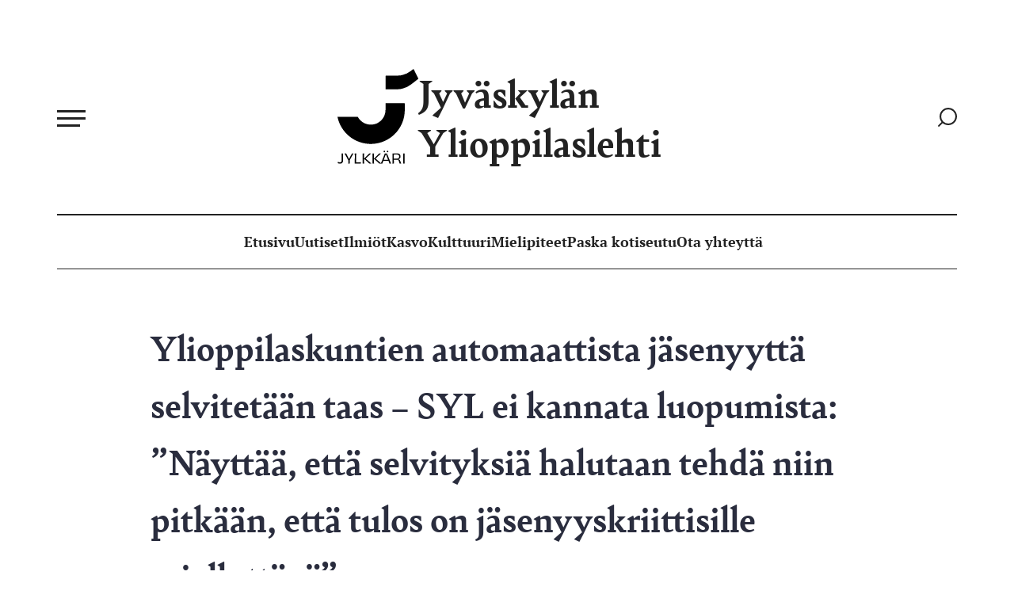

--- FILE ---
content_type: text/html; charset=UTF-8
request_url: https://www.jylkkari.fi/2023/08/ylioppilaskuntien-automaattisesta-jasenyydesta-luopumista-selvitetaan-taas/
body_size: 17823
content:
<!doctype html><html lang="fi"><head><meta charset="UTF-8"><meta name="viewport" content="width=device-width, initial-scale=1"><link rel="profile" href="http://gmpg.org/xfn/11"><style>:root{--color-highlight:#6b39a1}</style><meta name='robots' content='index, follow, max-image-preview:large, max-snippet:-1, max-video-preview:-1' /> <script>window.koko_analytics = {"url":"https:\/\/www.jylkkari.fi\/wp\/wp-admin\/admin-ajax.php?action=koko_analytics_collect","site_url":"https:\/\/www.jylkkari.fi","post_id":29649,"path":"\/2023\/08\/ylioppilaskuntien-automaattisesta-jasenyydesta-luopumista-selvitetaan-taas\/","method":"cookie","use_cookie":true};</script> <title>Ylioppilaskuntien automaattista jäsenyyttä selvitetään taas – SYL ei kannata luopumista: ”Näyttää, että selvityksiä halutaan tehdä niin pitkään, että tulos on jäsenyyskriittisille miellyttävä” - Jyväskylän Ylioppilaslehti</title><meta name="description" content="Petteri Orpon hallitus selvittää luovutaanko ylioppilaskuntien &quot;pakkojäsenyydestä&quot;. Jos ylioppilaskuntien automaattisesta jäsenyydestä luovutaan, monien ylioppilaskuntien toiminta todennäköisesti pienenisi. Vaikutuksia olisi myös Suomen ylioppilaskuntien liiton toimintaan." /><link rel="canonical" href="https://www.jylkkari.fi/2023/08/ylioppilaskuntien-automaattisesta-jasenyydesta-luopumista-selvitetaan-taas/" /><meta property="og:locale" content="fi_FI" /><meta property="og:type" content="article" /><meta property="og:title" content="Ylioppilaskuntien automaattista jäsenyyttä selvitetään taas – SYL ei kannata luopumista: ”Näyttää, että selvityksiä halutaan tehdä niin pitkään, että tulos on jäsenyyskriittisille miellyttävä” - Jyväskylän Ylioppilaslehti" /><meta property="og:description" content="Petteri Orpon hallitus selvittää luovutaanko ylioppilaskuntien &quot;pakkojäsenyydestä&quot;. Jos ylioppilaskuntien automaattisesta jäsenyydestä luovutaan, monien ylioppilaskuntien toiminta todennäköisesti pienenisi. Vaikutuksia olisi myös Suomen ylioppilaskuntien liiton toimintaan." /><meta property="og:url" content="https://www.jylkkari.fi/2023/08/ylioppilaskuntien-automaattisesta-jasenyydesta-luopumista-selvitetaan-taas/" /><meta property="og:site_name" content="Jyväskylän Ylioppilaslehti" /><meta property="article:published_time" content="2023-08-13T07:27:28+00:00" /><meta property="article:modified_time" content="2023-08-14T04:05:01+00:00" /><meta property="og:image" content="https://www.jylkkari.fi/media/sylliittari34.jpg" /><meta property="og:image:width" content="2048" /><meta property="og:image:height" content="1365" /><meta property="og:image:type" content="image/jpeg" /><meta name="author" content="Jyväskylän ylioppilaslehti" /><meta name="twitter:card" content="summary_large_image" /><meta name="twitter:label1" content="Kirjoittanut" /><meta name="twitter:data1" content="Jyväskylän ylioppilaslehti" /><meta name="twitter:label2" content="Arvioitu lukuaika" /><meta name="twitter:data2" content="4 minuuttia" /> <script type="application/ld+json" class="yoast-schema-graph">{"@context":"https://schema.org","@graph":[{"@type":"Article","@id":"https://www.jylkkari.fi/2023/08/ylioppilaskuntien-automaattisesta-jasenyydesta-luopumista-selvitetaan-taas/#article","isPartOf":{"@id":"https://www.jylkkari.fi/2023/08/ylioppilaskuntien-automaattisesta-jasenyydesta-luopumista-selvitetaan-taas/"},"author":{"name":"Jyväskylän ylioppilaslehti","@id":"https://www.jylkkari.fi/#/schema/person/3e4b81d5e56877dacab642526d9d05dd"},"headline":"Ylioppilaskuntien automaattista jäsenyyttä selvitetään taas – SYL ei kannata luopumista: ”Näyttää, että selvityksiä halutaan tehdä niin pitkään, että tulos on jäsenyyskriittisille miellyttävä”","datePublished":"2023-08-13T07:27:28+00:00","dateModified":"2023-08-14T04:05:01+00:00","mainEntityOfPage":{"@id":"https://www.jylkkari.fi/2023/08/ylioppilaskuntien-automaattisesta-jasenyydesta-luopumista-selvitetaan-taas/"},"wordCount":612,"image":{"@id":"https://www.jylkkari.fi/2023/08/ylioppilaskuntien-automaattisesta-jasenyydesta-luopumista-selvitetaan-taas/#primaryimage"},"thumbnailUrl":"https://cdn.jylkkari.fi/media/20251006110443/sylliittari34.jpg","keywords":["automaatiojäsenyys","pakkojäsenyys","Petteri Orpon hallitus","Suomen ylioppilaskuntien liitto","SYL","ylioppilaskunnat"],"articleSection":["Uutiset"],"inLanguage":"fi"},{"@type":"WebPage","@id":"https://www.jylkkari.fi/2023/08/ylioppilaskuntien-automaattisesta-jasenyydesta-luopumista-selvitetaan-taas/","url":"https://www.jylkkari.fi/2023/08/ylioppilaskuntien-automaattisesta-jasenyydesta-luopumista-selvitetaan-taas/","name":"Ylioppilaskuntien automaattista jäsenyyttä selvitetään taas – SYL ei kannata luopumista: ”Näyttää, että selvityksiä halutaan tehdä niin pitkään, että tulos on jäsenyyskriittisille miellyttävä” - Jyväskylän Ylioppilaslehti","isPartOf":{"@id":"https://www.jylkkari.fi/#website"},"primaryImageOfPage":{"@id":"https://www.jylkkari.fi/2023/08/ylioppilaskuntien-automaattisesta-jasenyydesta-luopumista-selvitetaan-taas/#primaryimage"},"image":{"@id":"https://www.jylkkari.fi/2023/08/ylioppilaskuntien-automaattisesta-jasenyydesta-luopumista-selvitetaan-taas/#primaryimage"},"thumbnailUrl":"https://cdn.jylkkari.fi/media/20251006110443/sylliittari34.jpg","datePublished":"2023-08-13T07:27:28+00:00","dateModified":"2023-08-14T04:05:01+00:00","author":{"@id":"https://www.jylkkari.fi/#/schema/person/3e4b81d5e56877dacab642526d9d05dd"},"description":"Petteri Orpon hallitus selvittää luovutaanko ylioppilaskuntien \"pakkojäsenyydestä\". Jos ylioppilaskuntien automaattisesta jäsenyydestä luovutaan, monien ylioppilaskuntien toiminta todennäköisesti pienenisi. Vaikutuksia olisi myös Suomen ylioppilaskuntien liiton toimintaan.","breadcrumb":{"@id":"https://www.jylkkari.fi/2023/08/ylioppilaskuntien-automaattisesta-jasenyydesta-luopumista-selvitetaan-taas/#breadcrumb"},"inLanguage":"fi","potentialAction":[{"@type":"ReadAction","target":["https://www.jylkkari.fi/2023/08/ylioppilaskuntien-automaattisesta-jasenyydesta-luopumista-selvitetaan-taas/"]}]},{"@type":"ImageObject","inLanguage":"fi","@id":"https://www.jylkkari.fi/2023/08/ylioppilaskuntien-automaattisesta-jasenyydesta-luopumista-selvitetaan-taas/#primaryimage","url":"https://cdn.jylkkari.fi/media/20251006110443/sylliittari34.jpg","contentUrl":"https://cdn.jylkkari.fi/media/20251006110443/sylliittari34.jpg","width":2048,"height":1365,"caption":"Suomen ylioppilaskuntien liiton liittokokous järjestettiin marraskuussa 2022 Espoossa. Kerran vuodessa kokoontuva liittokokous on SYL:n ylin päättävä elin. Kuva: Oona Komonen / Jyväskylän ylioppilaslehti"},{"@type":"BreadcrumbList","@id":"https://www.jylkkari.fi/2023/08/ylioppilaskuntien-automaattisesta-jasenyydesta-luopumista-selvitetaan-taas/#breadcrumb","itemListElement":[{"@type":"ListItem","position":1,"name":"Home","item":"https://www.jylkkari.fi/"},{"@type":"ListItem","position":2,"name":"Ylioppilaskuntien automaattista jäsenyyttä selvitetään taas – SYL ei kannata luopumista: ”Näyttää, että selvityksiä halutaan tehdä niin pitkään, että tulos on jäsenyyskriittisille miellyttävä”"}]},{"@type":"WebSite","@id":"https://www.jylkkari.fi/#website","url":"https://www.jylkkari.fi/","name":"Jyväskylän Ylioppilaslehti","description":"","potentialAction":[{"@type":"SearchAction","target":{"@type":"EntryPoint","urlTemplate":"https://www.jylkkari.fi/?s={search_term_string}"},"query-input":{"@type":"PropertyValueSpecification","valueRequired":true,"valueName":"search_term_string"}}],"inLanguage":"fi"},{"@type":"Person","@id":"https://www.jylkkari.fi/#/schema/person/3e4b81d5e56877dacab642526d9d05dd","name":"Jyväskylän ylioppilaslehti","image":{"@type":"ImageObject","inLanguage":"fi","@id":"https://www.jylkkari.fi/#/schema/person/image/","url":"https://secure.gravatar.com/avatar/df5361d0bb0af6e0ecc3b5c7eb0612be9fb435f55a56551b028dd4574cb38619?s=96&d=mm&r=g","contentUrl":"https://secure.gravatar.com/avatar/df5361d0bb0af6e0ecc3b5c7eb0612be9fb435f55a56551b028dd4574cb38619?s=96&d=mm&r=g","caption":"Jyväskylän ylioppilaslehti"},"url":"https://www.jylkkari.fi/author/jaanakangas/"}]}</script> <link rel='dns-prefetch' href='//www.jylkkari.fi' /><link rel="alternate" type="application/rss+xml" title="Jyväskylän Ylioppilaslehti &raquo; syöte" href="https://www.jylkkari.fi/feed/" /><link rel="alternate" type="application/rss+xml" title="Jyväskylän Ylioppilaslehti &raquo; kommenttien syöte" href="https://www.jylkkari.fi/comments/feed/" /><link rel="alternate" title="oEmbed (JSON)" type="application/json+oembed" href="https://www.jylkkari.fi/wp-json/oembed/1.0/embed?url=https%3A%2F%2Fwww.jylkkari.fi%2F2023%2F08%2Fylioppilaskuntien-automaattisesta-jasenyydesta-luopumista-selvitetaan-taas%2F" /><link rel="alternate" title="oEmbed (XML)" type="text/xml+oembed" href="https://www.jylkkari.fi/wp-json/oembed/1.0/embed?url=https%3A%2F%2Fwww.jylkkari.fi%2F2023%2F08%2Fylioppilaskuntien-automaattisesta-jasenyydesta-luopumista-selvitetaan-taas%2F&#038;format=xml" /><style id='wp-img-auto-sizes-contain-inline-css'>img:is([sizes=auto i],[sizes^="auto," i]){contain-intrinsic-size:3000px 1500px}</style><style id='wp-block-library-inline-css'>:root{--wp-block-synced-color:#7a00df;--wp-block-synced-color--rgb:122,0,223;--wp-bound-block-color:var(--wp-block-synced-color);--wp-editor-canvas-background:#ddd;--wp-admin-theme-color:#007cba;--wp-admin-theme-color--rgb:0,124,186;--wp-admin-theme-color-darker-10:#006ba1;--wp-admin-theme-color-darker-10--rgb:0,107,160.5;--wp-admin-theme-color-darker-20:#005a87;--wp-admin-theme-color-darker-20--rgb:0,90,135;--wp-admin-border-width-focus:2px}@media (min-resolution:192dpi){:root{--wp-admin-border-width-focus:1.5px}}.wp-element-button{cursor:pointer}:root .has-very-light-gray-background-color{background-color:#eee}:root .has-very-dark-gray-background-color{background-color:#313131}:root .has-very-light-gray-color{color:#eee}:root .has-very-dark-gray-color{color:#313131}:root .has-vivid-green-cyan-to-vivid-cyan-blue-gradient-background{background:linear-gradient(135deg,#00d084,#0693e3)}:root .has-purple-crush-gradient-background{background:linear-gradient(135deg,#34e2e4,#4721fb 50%,#ab1dfe)}:root .has-hazy-dawn-gradient-background{background:linear-gradient(135deg,#faaca8,#dad0ec)}:root .has-subdued-olive-gradient-background{background:linear-gradient(135deg,#fafae1,#67a671)}:root .has-atomic-cream-gradient-background{background:linear-gradient(135deg,#fdd79a,#004a59)}:root .has-nightshade-gradient-background{background:linear-gradient(135deg,#330968,#31cdcf)}:root .has-midnight-gradient-background{background:linear-gradient(135deg,#020381,#2874fc)}:root{--wp--preset--font-size--normal:16px;--wp--preset--font-size--huge:42px}.has-regular-font-size{font-size:1em}.has-larger-font-size{font-size:2.625em}.has-normal-font-size{font-size:var(--wp--preset--font-size--normal)}.has-huge-font-size{font-size:var(--wp--preset--font-size--huge)}.has-text-align-center{text-align:center}.has-text-align-left{text-align:left}.has-text-align-right{text-align:right}.has-fit-text{white-space:nowrap!important}#end-resizable-editor-section{display:none}.aligncenter{clear:both}.items-justified-left{justify-content:flex-start}.items-justified-center{justify-content:center}.items-justified-right{justify-content:flex-end}.items-justified-space-between{justify-content:space-between}.screen-reader-text{border:0;clip-path:inset(50%);height:1px;margin:-1px;overflow:hidden;padding:0;position:absolute;width:1px;word-wrap:normal!important}.screen-reader-text:focus{background-color:#ddd;clip-path:none;color:#444;display:block;font-size:1em;height:auto;left:5px;line-height:normal;padding:15px 23px 14px;text-decoration:none;top:5px;width:auto;z-index:100000}html :where(.has-border-color){border-style:solid}html :where([style*=border-top-color]){border-top-style:solid}html :where([style*=border-right-color]){border-right-style:solid}html :where([style*=border-bottom-color]){border-bottom-style:solid}html :where([style*=border-left-color]){border-left-style:solid}html :where([style*=border-width]){border-style:solid}html :where([style*=border-top-width]){border-top-style:solid}html :where([style*=border-right-width]){border-right-style:solid}html :where([style*=border-bottom-width]){border-bottom-style:solid}html :where([style*=border-left-width]){border-left-style:solid}html :where(img[class*=wp-image-]){height:auto;max-width:100%}:where(figure){margin:0 0 1em}html :where(.is-position-sticky){--wp-admin--admin-bar--position-offset:var(--wp-admin--admin-bar--height,0px)}@media screen and (max-width:600px){html :where(.is-position-sticky){--wp-admin--admin-bar--position-offset:0px}}</style><style id='global-styles-inline-css'>:root{--wp--preset--aspect-ratio--square:1;--wp--preset--aspect-ratio--4-3:4/3;--wp--preset--aspect-ratio--3-4:3/4;--wp--preset--aspect-ratio--3-2:3/2;--wp--preset--aspect-ratio--2-3:2/3;--wp--preset--aspect-ratio--16-9:16/9;--wp--preset--aspect-ratio--9-16:9/16;--wp--preset--color--black:#000;--wp--preset--color--cyan-bluish-gray:#abb8c3;--wp--preset--color--white:#fff;--wp--preset--color--pale-pink:#f78da7;--wp--preset--color--vivid-red:#cf2e2e;--wp--preset--color--luminous-vivid-orange:#ff6900;--wp--preset--color--luminous-vivid-amber:#fcb900;--wp--preset--color--light-green-cyan:#7bdcb5;--wp--preset--color--vivid-green-cyan:#00d084;--wp--preset--color--pale-cyan-blue:#8ed1fc;--wp--preset--color--vivid-cyan-blue:#0693e3;--wp--preset--color--vivid-purple:#9b51e0;--wp--preset--gradient--vivid-cyan-blue-to-vivid-purple:linear-gradient(135deg,#0693e3 0%,#9b51e0 100%);--wp--preset--gradient--light-green-cyan-to-vivid-green-cyan:linear-gradient(135deg,#7adcb4 0%,#00d082 100%);--wp--preset--gradient--luminous-vivid-amber-to-luminous-vivid-orange:linear-gradient(135deg,#fcb900 0%,#ff6900 100%);--wp--preset--gradient--luminous-vivid-orange-to-vivid-red:linear-gradient(135deg,#ff6900 0%,#cf2e2e 100%);--wp--preset--gradient--very-light-gray-to-cyan-bluish-gray:linear-gradient(135deg,#eee 0%,#a9b8c3 100%);--wp--preset--gradient--cool-to-warm-spectrum:linear-gradient(135deg,#4aeadc 0%,#9778d1 20%,#cf2aba 40%,#ee2c82 60%,#fb6962 80%,#fef84c 100%);--wp--preset--gradient--blush-light-purple:linear-gradient(135deg,#ffceec 0%,#9896f0 100%);--wp--preset--gradient--blush-bordeaux:linear-gradient(135deg,#fecda5 0%,#fe2d2d 50%,#6b003e 100%);--wp--preset--gradient--luminous-dusk:linear-gradient(135deg,#ffcb70 0%,#c751c0 50%,#4158d0 100%);--wp--preset--gradient--pale-ocean:linear-gradient(135deg,#fff5cb 0%,#b6e3d4 50%,#33a7b5 100%);--wp--preset--gradient--electric-grass:linear-gradient(135deg,#caf880 0%,#71ce7e 100%);--wp--preset--gradient--midnight:linear-gradient(135deg,#020381 0%,#2874fc 100%);--wp--preset--font-size--small:13px;--wp--preset--font-size--medium:20px;--wp--preset--font-size--large:36px;--wp--preset--font-size--x-large:42px;--wp--preset--spacing--20:.44rem;--wp--preset--spacing--30:.67rem;--wp--preset--spacing--40:1rem;--wp--preset--spacing--50:1.5rem;--wp--preset--spacing--60:2.25rem;--wp--preset--spacing--70:3.38rem;--wp--preset--spacing--80:5.06rem;--wp--preset--shadow--natural:6px 6px 9px rgba(0,0,0,.2);--wp--preset--shadow--deep:12px 12px 50px rgba(0,0,0,.4);--wp--preset--shadow--sharp:6px 6px 0px rgba(0,0,0,.2);--wp--preset--shadow--outlined:6px 6px 0px -3px #fff,6px 6px #000;--wp--preset--shadow--crisp:6px 6px 0px #000}:where(.is-layout-flex){gap:.5em}:where(.is-layout-grid){gap:.5em}body .is-layout-flex{display:flex}.is-layout-flex{flex-wrap:wrap;align-items:center}.is-layout-flex>:is(*,div){margin:0}body .is-layout-grid{display:grid}.is-layout-grid>:is(*,div){margin:0}:where(.wp-block-columns.is-layout-flex){gap:2em}:where(.wp-block-columns.is-layout-grid){gap:2em}:where(.wp-block-post-template.is-layout-flex){gap:1.25em}:where(.wp-block-post-template.is-layout-grid){gap:1.25em}.has-black-color{color:var(--wp--preset--color--black) !important}.has-cyan-bluish-gray-color{color:var(--wp--preset--color--cyan-bluish-gray) !important}.has-white-color{color:var(--wp--preset--color--white) !important}.has-pale-pink-color{color:var(--wp--preset--color--pale-pink) !important}.has-vivid-red-color{color:var(--wp--preset--color--vivid-red) !important}.has-luminous-vivid-orange-color{color:var(--wp--preset--color--luminous-vivid-orange) !important}.has-luminous-vivid-amber-color{color:var(--wp--preset--color--luminous-vivid-amber) !important}.has-light-green-cyan-color{color:var(--wp--preset--color--light-green-cyan) !important}.has-vivid-green-cyan-color{color:var(--wp--preset--color--vivid-green-cyan) !important}.has-pale-cyan-blue-color{color:var(--wp--preset--color--pale-cyan-blue) !important}.has-vivid-cyan-blue-color{color:var(--wp--preset--color--vivid-cyan-blue) !important}.has-vivid-purple-color{color:var(--wp--preset--color--vivid-purple) !important}.has-black-background-color{background-color:var(--wp--preset--color--black) !important}.has-cyan-bluish-gray-background-color{background-color:var(--wp--preset--color--cyan-bluish-gray) !important}.has-white-background-color{background-color:var(--wp--preset--color--white) !important}.has-pale-pink-background-color{background-color:var(--wp--preset--color--pale-pink) !important}.has-vivid-red-background-color{background-color:var(--wp--preset--color--vivid-red) !important}.has-luminous-vivid-orange-background-color{background-color:var(--wp--preset--color--luminous-vivid-orange) !important}.has-luminous-vivid-amber-background-color{background-color:var(--wp--preset--color--luminous-vivid-amber) !important}.has-light-green-cyan-background-color{background-color:var(--wp--preset--color--light-green-cyan) !important}.has-vivid-green-cyan-background-color{background-color:var(--wp--preset--color--vivid-green-cyan) !important}.has-pale-cyan-blue-background-color{background-color:var(--wp--preset--color--pale-cyan-blue) !important}.has-vivid-cyan-blue-background-color{background-color:var(--wp--preset--color--vivid-cyan-blue) !important}.has-vivid-purple-background-color{background-color:var(--wp--preset--color--vivid-purple) !important}.has-black-border-color{border-color:var(--wp--preset--color--black) !important}.has-cyan-bluish-gray-border-color{border-color:var(--wp--preset--color--cyan-bluish-gray) !important}.has-white-border-color{border-color:var(--wp--preset--color--white) !important}.has-pale-pink-border-color{border-color:var(--wp--preset--color--pale-pink) !important}.has-vivid-red-border-color{border-color:var(--wp--preset--color--vivid-red) !important}.has-luminous-vivid-orange-border-color{border-color:var(--wp--preset--color--luminous-vivid-orange) !important}.has-luminous-vivid-amber-border-color{border-color:var(--wp--preset--color--luminous-vivid-amber) !important}.has-light-green-cyan-border-color{border-color:var(--wp--preset--color--light-green-cyan) !important}.has-vivid-green-cyan-border-color{border-color:var(--wp--preset--color--vivid-green-cyan) !important}.has-pale-cyan-blue-border-color{border-color:var(--wp--preset--color--pale-cyan-blue) !important}.has-vivid-cyan-blue-border-color{border-color:var(--wp--preset--color--vivid-cyan-blue) !important}.has-vivid-purple-border-color{border-color:var(--wp--preset--color--vivid-purple) !important}.has-vivid-cyan-blue-to-vivid-purple-gradient-background{background:var(--wp--preset--gradient--vivid-cyan-blue-to-vivid-purple) !important}.has-light-green-cyan-to-vivid-green-cyan-gradient-background{background:var(--wp--preset--gradient--light-green-cyan-to-vivid-green-cyan) !important}.has-luminous-vivid-amber-to-luminous-vivid-orange-gradient-background{background:var(--wp--preset--gradient--luminous-vivid-amber-to-luminous-vivid-orange) !important}.has-luminous-vivid-orange-to-vivid-red-gradient-background{background:var(--wp--preset--gradient--luminous-vivid-orange-to-vivid-red) !important}.has-very-light-gray-to-cyan-bluish-gray-gradient-background{background:var(--wp--preset--gradient--very-light-gray-to-cyan-bluish-gray) !important}.has-cool-to-warm-spectrum-gradient-background{background:var(--wp--preset--gradient--cool-to-warm-spectrum) !important}.has-blush-light-purple-gradient-background{background:var(--wp--preset--gradient--blush-light-purple) !important}.has-blush-bordeaux-gradient-background{background:var(--wp--preset--gradient--blush-bordeaux) !important}.has-luminous-dusk-gradient-background{background:var(--wp--preset--gradient--luminous-dusk) !important}.has-pale-ocean-gradient-background{background:var(--wp--preset--gradient--pale-ocean) !important}.has-electric-grass-gradient-background{background:var(--wp--preset--gradient--electric-grass) !important}.has-midnight-gradient-background{background:var(--wp--preset--gradient--midnight) !important}.has-small-font-size{font-size:var(--wp--preset--font-size--small) !important}.has-medium-font-size{font-size:var(--wp--preset--font-size--medium) !important}.has-large-font-size{font-size:var(--wp--preset--font-size--large) !important}.has-x-large-font-size{font-size:var(--wp--preset--font-size--x-large) !important}</style><style id='classic-theme-styles-inline-css'>/*! This file is auto-generated */
.wp-block-button__link{color:#fff;background-color:#32373c;border-radius:9999px;box-shadow:none;text-decoration:none;padding:calc(.667em + 2px) calc(1.333em + 2px);font-size:1.125em}.wp-block-file__button{background:#32373c;color:#fff;text-decoration:none}</style><link rel='stylesheet' id='styles-css' href='https://www.jylkkari.fi/content/cache/autoptimize/css/autoptimize_single_75e247c011391d9063520e3c945896d4.css' media='all' /> <script id="jylkkari_legacy-js-before">var supportsES6 = (function () {
  try {
    new Function("(a = 0) => a");
    return true;
  } catch (err) {
    return false;
  }
  }());
  var legacyScript ="https://www.jylkkari.fi/content/themes/jylkkari/js/prod/legacy.js";
  if (!supportsES6) {
    var script = document.createElement("script");
    script.src = legacyScript;
    document.head.appendChild(script);
  }
//# sourceURL=jylkkari_legacy-js-before</script> <link rel="https://api.w.org/" href="https://www.jylkkari.fi/wp-json/" /><link rel="alternate" title="JSON" type="application/json" href="https://www.jylkkari.fi/wp-json/wp/v2/posts/29649" /><link rel="EditURI" type="application/rsd+xml" title="RSD" href="https://www.jylkkari.fi/wp/xmlrpc.php?rsd" /><meta name="generator" content="WordPress 6.9" /><link rel='shortlink' href='https://www.jylkkari.fi/?p=29649' /><link rel="icon" href="https://cdn.jylkkari.fi/media/20251006110643/cropped-favicon-1-32x32.png" sizes="32x32" /><link rel="icon" href="https://cdn.jylkkari.fi/media/20251006110643/cropped-favicon-1-192x192.png" sizes="192x192" /><link rel="apple-touch-icon" href="https://cdn.jylkkari.fi/media/20251006110643/cropped-favicon-1-180x180.png" /><meta name="msapplication-TileImage" content="https://cdn.jylkkari.fi/media/20251006110643/cropped-favicon-1-270x270.png" /></head><body class="wp-singular post-template-default single single-post postid-29649 single-format-standard wp-theme-jylkkari no-js"> <a class="skip-link screen-reader-text js-trigger" href="#content">Siirry suoraan sisältöön</a><div id="page" class="site"><header class="site-header"><div class="first-row"><nav id="nav" class="nav-primary nav-menu" aria-label="Päävalikko"> <button aria-haspopup="true" aria-expanded="false" aria-controls="nav" id="nav-toggle" class="nav-toggle" type="button" aria-label="Avaa päävalikko"> <span class="hamburger" aria-hidden="true"></span> </button><div id="menu-items-wrapper" class="menu-items-wrapper"><ul id="main-menu" class="menu-items" itemscope itemtype="http://www.schema.org/SiteNavigationElement"><li id="menu-item-34597" class="menu-item menu-item-type-post_type menu-item-object-page menu-item-34597"><a itemprop="url" href="https://www.jylkkari.fi/ota-yhteytta/" class="nav-link"><span itemprop="name">Ota yhteyttä</span></a></li><li class="menu-item menu-item-title" id="menu-item-31637"><span class="menu-item-title-text menu-item-31637">Kategoriat</span></li><li id="menu-item-31605" class="menu-item menu-item-type-taxonomy menu-item-object-category current-post-ancestor current-menu-parent current-post-parent active menu-item-31605"><a itemprop="url" href="https://www.jylkkari.fi/kategoria/uutiset/" class="nav-link"><span itemprop="name">Uutiset</span></a></li><li id="menu-item-31608" class="menu-item menu-item-type-taxonomy menu-item-object-category menu-item-31608"><a itemprop="url" href="https://www.jylkkari.fi/kategoria/yhteiskunta-2/" class="nav-link"><span itemprop="name">Ilmiöt</span></a></li><li id="menu-item-31610" class="menu-item menu-item-type-taxonomy menu-item-object-category menu-item-31610"><a itemprop="url" href="https://www.jylkkari.fi/kategoria/ihmiset/kasvo/" class="nav-link"><span itemprop="name">Kasvo</span></a></li><li id="menu-item-31606" class="menu-item menu-item-type-taxonomy menu-item-object-category menu-item-31606"><a itemprop="url" href="https://www.jylkkari.fi/kategoria/kulttuuri/" class="nav-link"><span itemprop="name">Kulttuuri</span></a></li><li id="menu-item-31607" class="menu-item menu-item-type-taxonomy menu-item-object-category menu-item-31607"><a itemprop="url" href="https://www.jylkkari.fi/kategoria/mielipiteet/" class="nav-link"><span itemprop="name">Mielipiteet</span></a></li><li id="menu-item-31609" class="menu-item menu-item-type-taxonomy menu-item-object-category menu-item-31609"><a itemprop="url" href="https://www.jylkkari.fi/kategoria/paska_kotiseutu/" class="nav-link"><span itemprop="name">Paska kotiseutu</span></a></li><li class="menu-item menu-item-title" id="menu-item-31636"><span class="menu-item-title-text menu-item-31636">Sisältösivut</span></li><li id="menu-item-29871" class="menu-item menu-item-type-post_type menu-item-object-page menu-item-home menu-item-29871"><a itemprop="url" href="https://www.jylkkari.fi/" class="nav-link"><span itemprop="name">Etusivu</span></a></li><li id="menu-item-30201" class="menu-item menu-item-type-post_type menu-item-object-page menu-item-30201"><a itemprop="url" href="https://www.jylkkari.fi/toimitus/" class="nav-link"><span itemprop="name">Toimitus</span></a></li><li id="menu-item-30209" class="menu-item menu-item-type-post_type menu-item-object-page menu-item-30209"><a itemprop="url" href="https://www.jylkkari.fi/avustajille/" class="nav-link"><span itemprop="name">Avustajille</span></a></li><li id="menu-item-32047" class="menu-item menu-item-type-post_type menu-item-object-page menu-item-32047"><a itemprop="url" href="https://www.jylkkari.fi/mediakortti/" class="nav-link"><span itemprop="name">Mediatiedot</span></a></li><li id="menu-item-31661" class="menu-item menu-item-type-post_type menu-item-object-page menu-item-31661"><a itemprop="url" href="https://www.jylkkari.fi/tilaus-ja-jakelu/" class="nav-link"><span itemprop="name">Tilaus ja jakelu</span></a></li><li id="menu-item-27380" class="menu-item menu-item-type-custom menu-item-object-custom menu-item-27380"><a itemprop="url" href="https://www.lehtiluukku.fi/lehdet/jyvaskylan_ylioppilaslehti" class="nav-link"><span itemprop="name">Näköislehti</span></a></li></ul></div></nav><div class="site-branding"><p class="site-title"> <a href="https://www.jylkkari.fi/" rel="home"> <svg data-name="Layer 1" xmlns="http://www.w3.org/2000/svg" viewBox="0 0 1280 1495.85"><path fill="#00000" d="M315.49 753.34a10 10 0 018.39 4.57c7.05 10.89 25.39 38.49 38.76 51.86 64.89 64.89 161.26 86.85 254.67 51.61 91-41.13 143.59-124.81 143.59-216.57v-98.54a10 10 0 0110-10h285.25a10 10 0 0110 10v98.54c0 297.43-241.11 538.54-538.55 538.54-260.25 0-477.38-184.6-527.6-430zM760.9 112.14v197.07a10 10 0 0010 10H935a382.55 382.55 0 00234.77-80.51l106.41-82.7a10 10 0 002.83-12.33L1210.73 5.48A10 10 0 001195.64 2l-32.09 24.82A360.49 360.49 0 01943 102.14H770.9a10 10 0 00-10 10zM88.88 1332.9c-.43 18-.64 31.77-.64 52.17 0 8.58.64 30 .64 58 0 32-15.24 52.82-47.44 52.82-12.67 0-26.41-2.58-38-8.59a179.48 179.48 0 004.93-21c8.16 5.15 17.61 8.59 30.49 8.59 17.82 0 27.91-9.66 27.91-30.7 0-66.13-.22-94.68-1.29-111.21zM255.05 1332.9c-14.81 22.54-50.24 88.23-61.83 110.13 0 21.26.21 44.23.43 50.88h-22.76c.43-6.65.65-29.19.65-50.45-10.74-22.11-47.24-89.52-62-110.56h28.13c3.86 9.44 21 41.22 31.13 62 4.93 10.09 10.09 20.4 13.31 27.7H184c3.22-6.87 7.73-16.75 12.88-26.62 10.3-20.83 28.55-54.11 32.2-63.12zM297.34 1332.9c-.85 13.09-1.28 42.08-1.28 80.08 0 21.89.21 47 .43 61.18 21.68 0 51.09 0 74.92-.43v20.18h-97.47c0-13.52.65-46.16.65-80.51 0-40.36.21-65.26-.65-80.5zM533.29 1332.9c-21.25 20-63.12 61.18-86.74 83.3 6.44 4.93 15.89 12 24.91 20.18 35.42 30.48 58 50.88 66.34 57.53h-25.55c-5.8 0-8.8-1.28-12-4.29-20.61-19.11-56.25-52.17-74.5-66.12h-4.29c0 27.26 0 49.59.85 70.41h-23.4c.43-23.4.86-46.37.86-80.51 0-34.35-.43-57.53-.86-80.5h23.4c-.85 22.32-.85 47.23-.85 79h3.86c9.66-8.8 19.75-18.68 29.84-28.77 19.75-19.1 36.5-35.85 49.38-50.23zM690 1332.9c-21.26 20-63.12 61.18-86.74 83.3 6.44 4.93 15.89 12 24.91 20.18 35.42 30.48 58 50.88 66.33 57.53H669c-5.8 0-8.81-1.28-12-4.29-20.61-19.11-56.24-52.17-74.49-66.12h-4.3c0 27.26 0 49.59.86 70.41h-23.4c.43-23.4.86-46.37.86-80.51 0-34.35-.43-57.53-.86-80.5H579c-.86 22.32-.86 47.23-.86 79H582c9.66-8.8 19.75-18.68 29.84-28.77 19.75-19.1 36.5-35.85 49.38-50.23z"></path><path fill="#00000" d="M823.34 1493.91c-1.93-7.08-7.94-23.18-15-42.08-14.6-.21-29.62-.42-41.43-.42-10.52 0-26.41.21-40.58.21-7.08 18.68-13.1 34.56-15.67 42.29h-24.51c15.89-35 56.68-138.26 64.84-161h32.42c9.66 23.83 48.73 122.37 66.34 161zM730 1302.84c0-8.16 4.72-12.45 12.24-12.45 7.73 0 12.24 4.29 12.24 12.45 0 7.94-4.3 12.67-12.24 12.67s-12.24-4.73-12.24-12.67zm23.4 79c-6 15.67-13.31 34.56-20.39 52.81 11.59.21 24.9.21 33.92.21 9.66 0 23 0 34.78-.21-7.09-18.68-14.82-38.22-20.83-54.1-6.87-16.75-11-27.7-13.74-35.64-2.84 7.74-6.92 18.9-13.79 36.94zm28.13-79c0-8.16 4.72-12.45 12.23-12.45 7.73 0 12.24 4.29 12.24 12.45 0 7.94-4.29 12.67-12.24 12.67s-12.28-4.73-12.28-12.67zM959.88 1426.72c22.12 2.79 29.2 9 37.79 33.27 5.37 15.68 9 27.7 12.24 33.92h-20.4c-4.94 0-5.8-1.93-8.37-11.37-12.24-39.94-15.89-49.38-40.58-49.38h-48.09c.22 24.9.64 46.37 1.72 60.75h-23.62c.43-23.4.86-46.16.86-80.51 0-34.13-.43-57.32-.86-80.5h71.06c36.72 0 57.33 14.81 57.33 48.09 0 25.11-12.46 40.36-39.08 44.87zm-19.1-10.52c24.47 0 36.92-13.31 36.92-32.42 0-24-11.59-33.06-40.79-33.06-8.8 0-32.2.21-44.22.85-.22 21.9-.22 43.8-.22 64.2 7.53.23 27.27.43 48.31.43zM1041.25 1493.91c.43-23.18.65-46.16.65-80.51s-.22-57.53-.65-80.5h23.19c-.86 22.75-.65 45.72-.65 80.5 0 33.93 0 57.11.65 80.51z"></path></svg> Jyväskylän Ylioppilaslehti </a></p><p class="search-link"> <a href="https://www.jylkkari.fi/?s="> <span class="screen-reader-text">Siirry hakusivulle</span> <svg width="24" height="24" viewBox="0 0 24 24" fill="none" xmlns="http://www.w3.org/2000/svg"> <path d="M13.0361 20.99C7.53325 20.99 3.07228 16.5291 3.07228 11.0263C3.07228 5.52343 7.53325 1.0625 13.0361 1.0625C18.539 1.0625 23 5.52343 23 11.0263C23 16.5291 18.539 20.99 13.0361 20.99Z" stroke="#222222" stroke-width="2" stroke-linecap="round" stroke-linejoin="round"/> <path d="M1.12435 22.9382L5.29102 18.7715" stroke="#222222" stroke-width="2" stroke-linecap="round" stroke-linejoin="round"/> </svg> </a></p></div></div><ul role="menu" class="nav-secondary nav-menu"><li class="menuitem"> <a href="https://www.jylkkari.fi/"> </a></li><li class="menuitem"> <a               href="https://www.jylkkari.fi/"> Etusivu </a></li><li class="menuitem"> <a               href="https://www.jylkkari.fi/kategoria/uutiset/"> Uutiset </a></li><li class="menuitem"> <a               href="https://www.jylkkari.fi/kategoria/yhteiskunta-2/"> Ilmiöt </a></li><li class="menuitem"> <a               href="https://www.jylkkari.fi/kategoria/ihmiset/kasvo/"> Kasvo </a></li><li class="menuitem"> <a               href="https://www.jylkkari.fi/kategoria/kulttuuri/"> Kulttuuri </a></li><li class="menuitem"> <a               href="https://www.jylkkari.fi/kategoria/mielipiteet/"> Mielipiteet </a></li><li class="menuitem"> <a               href="https://www.jylkkari.fi/kategoria/paska_kotiseutu/"> Paska kotiseutu </a></li><li class="menuitem"> <a               href="https://www.jylkkari.fi/ota-yhteytta/"> Ota yhteyttä </a></li></ul></header><div class="site-content"><main class="site-main"><section class="block block-single template-default"><div class="container"><div class="article-header"><h1>Ylioppilaskuntien automaattista jäsenyyttä selvitetään taas – SYL ei kannata luopumista: ”Näyttää, että selvityksiä halutaan tehdä niin pitkään, että tulos on jäsenyyskriittisille miellyttävä”</h1><p class="ingress">Jos ylioppilaskuntien automaattisesta jäsenyydestä luovutaan, monien ylioppilaskuntien toiminta todennäköisesti pienenisi. Vaikutuksia olisi myös Suomen ylioppilaskuntien liiton toimintaan.</p><div class="featured-image"> <img loading="lazy"
 alt=""
 src="https://cdn.jylkkari.fi/media/20251006110443/sylliittari34.jpg"
 srcset="https://cdn.jylkkari.fi/media/20251006110443/sylliittari34-300x200.jpg 300w, https://cdn.jylkkari.fi/media/20251006110443/sylliittari34-1024x683.jpg 1024w, https://cdn.jylkkari.fi/media/20251006110443/sylliittari34-768x512.jpg 768w, https://cdn.jylkkari.fi/media/20251006110443/sylliittari34-1536x1024.jpg 1536w, https://cdn.jylkkari.fi/media/20251006110443/sylliittari34.jpg 2048w"
 sizes="(max-width: 768px) 100vw, (max-width: 1200px) 50vw, 100vw"
 width="2048"
 height="1365"
 /></div><p class="caption">Suomen ylioppilaskuntien liiton liittokokous järjestettiin marraskuussa 2022 Espoossa. Kerran vuodessa kokoontuva liittokokous on SYL:n ylin päättävä elin. Kuva: Oona Komonen / Jyväskylän ylioppilaslehti</p><div class="meta-info"><div class="meta"><p class="text-by"> Teksti &amp; kuva: <a href="https://www.jylkkari.fi/kirjoittajat/oona-komonen/"> <span>Oona Komonen</span> </a></p></div><div class="info"><p class="category"> <a href="https://www.jylkkari.fi/kategoria/uutiset/"> Uutiset </a></p><p class="date">13.8.2023</p></div></div></div><article class="article-content"><div class="article-text"><p><strong>JOKAISEN YLIOPISTO-OPISKELIJAN</strong> on kuuluttava ylioppilaskuntaan. Niin sanoo yliopistolaki.</p><p><strong>Petteri Orpon</strong> (kok) hallitus haluaa kuitenkin selvittää, voiko ylioppilaskuntien ”pakkojäsenyydestä” luopua.</p><p><a href="https://valtioneuvosto.fi/documents/10184/158702198/Neuvottelutulos+hallitusohjelmasta+16.6.2023.pdf/2febf7a7-d5a1-6f17-df2d-95561de7a6de/Neuvottelutulos+hallitusohjelmasta+16.6.2023.pdf?t=1686924779616" target="_blank" rel="noopener">Hallitusohjelman</a> mukaan muutos <em>”vastaisi paremmin perustuslaissa suojattua yhdistymisvapautta”</em>.</p><p>Jäsenyydestä luopuminen tarkoittaisi, ettei yliopisto-opiskelijan tarvitsisi olla ylioppilaskunnan jäsen ja maksaa jäsenmaksua. Tällä hetkellä jäsenyys ja maksu ovat pakollisia.</p><p>Suomen ylioppilaskuntien liitto ei kannata jäsenyydestä luopumista.</p><p>”Se on edunvalvontatyömme lähtökohta”, pääsihteeri <strong>Roope Tukia</strong> sanoo.</p><p>&nbsp;</p><p><strong>YLIOPPILASKUNNAT OVAT</strong> opiskelijoiden etu- ja palvelujärjestöjä.</p><p>Monen niistä suurin tulolähde on jäsenmaksutuotot.</p><p>Jäsenmaksuilla rahoitetaan esimerkiksi ylioppilaskuntien edunvalvontatyötä yliopistolla ja neuvontapalveluita, kuten oikeusapua. Jäsenmaksuilla ylioppilaskunnat voivat myös järjestää jäsenilleen esimerkiksi tapahtumia sekä tukea rahallisesti aine- ja harrastejärjestöjä.</p><p>Jokainen ylioppilaskunta määrittelee itse jäsenmaksunsa suuruuden.</p><p>Jyväskylässä maksu on lukuvuodelle 76,5 euroa. Tampereen yliopiston ylioppilaskunnan maksu on 65 euroa, Helsingin yliopiston ylioppilaskunnan 52 euroa, Lapin yliopiston ylioppilaskunnan 59 euroa ja Vaasan yliopiston ylioppilaskunnan 83 euroa. Jäsenmaksu maksetaan joka lukuvuosi, kun opiskelija ilmoittautuu läsnä olevaksi.</p><p>Jos jäsenyydestä tulee vapaaehtoista, monien ylioppilaskuntien toiminta todennäköisesti pienenee.</p><p>Lisäksi muutos vaikuttaisi Suomen ylioppilaskuntien liitto SYL:n toimintaan.</p><p>&nbsp;</p><p><strong>SYL ON</strong> opiskelijajärjestö, joka edustaa noin 140 000 opiskelijaa Suomessa. Sen jäseniä ovat Suomen yliopistojen ylioppilaskunnat.</p><p>Ylioppilaskuntien jäsenten määrä vaikuttaa siihen, kuinka paljon SYL saa jäsenmaksutuottoja.</p><p>Jäsenmaksun määrä on 5,8 euroa ylioppilaskunnan jäsentä kohti. Jäsenmaksutuottojen osuus on SYL:n kaikista tuotoista noin 70 prosenttia.</p><p>Loput, noin 30 prosenttia, on valtioavustusta.</p><p>SYL hakee syksyllä valtionapuun 15 000 euron korotusta. Syynä ovat viime vuosina SYL:n toiminnassa kasvaneet käännös- ja tulkkauskulut sekä inflaatio.</p><p>Hallitusohjelmassa on myös kirjaus nuorisojärjestöjen avustusten pienentämistä, mutta avustuskohteita ei ole eritelty.</p><p>”Käytännössä voi kuitenkin sanoa, että rahan määrä valtiolta tuskin kasvaa”, Tukia sanoo.</p><p>&nbsp;</p><p><strong>SYL ON</strong> tällä hetkellä ainoa valtakunnallinen taho, joka ajaa yliopisto-opiskelijoiden etua.</p><p>”Suurin pelkomme on, että mahdollisen muutoksen takia tekemämme työ valuisi hukkaan”, Tukia sanoo.</p><p>Hän luettelee:</p><p>Nykyinen YTHS syntyi, kun SYL laajensi Helsingissä toimineen Ylioppilaiden terveydenhuoltotoimiston toiminnan valtakunnalliseksi vuonna 1954.</p><p>SYL puhui nykymuotoisen, vuonna 1972 syntyneen opintotuen puolesta.</p><p>Liitto on kritisoinut opintotuen leikkaamista ja vaatinut ateriatuen korotusta.</p><p>”Jos jäsenyydestä luovutaan, tämänkaltainen edunvalvonta jäisi ainakin osittain pois.”</p><p>&nbsp;</p><p><strong>JÄSENYYDESTÄ LUOPUMISTA</strong> <a href="https://ylioppilaslehti.fi/2021/05/ylioppilaskuntien-automaatio-ja-pakkojasenyydesta-on-kiistelty-aina-mutta-miksi-sellainen-on-olemassa/" target="_blank" rel="noopener">on selvitetty</a> myös aiemmin.</p><p>Vuonna 2021 ammattikorkeakouluopiskelijat siirtyivät YTHS:n palveluiden piiriin. Aiemmin palveluita olivat käyttäneet vain yliopisto-opiskelijat, jotka maksoivat YTHS-maksun ylioppilaskuntien jäsenmaksun yhteydessä.</p><p>Heräsi keskustelua siitä, olivatko ylioppilaskunnan automaattinen jäsenyys ja maksu enää relevantteja.</p><p>Opetus- ja kulttuuriministeriö selvitti. Muutoksesta huolimatta jäsenyydelle <a href="https://www.hs.fi/politiikka/art-2000007854711.html" target="_blank" rel="noopener">oli sen mukaan</a> yhä edellytykset.</p><p>Vuonna 2018 kaksi Turun yliopiston opiskelijaa pyysi eroa ylioppilaskunnasta. Lokakuussa 2021 <a href="https://www.kho.fi/fi/index/paatokset/vuosikirjapaatokset/1633344566890.html" target="_blank" rel="noopener">korkein hallinto-oikeus katsoi</a>, että yliopistojen opiskelijat eivät saa vapaaehtoisesti valita, kuuluvatko he ylioppilaskuntaan vai eivät.</p><p>Silti jäsenyyden selvittämistä ei ole aiemmin kirjattu hallitusohjelmaan.</p><p>Miksi sitä halutaan selvittää niin usein?</p><p>”Selvityksiä saa totta kai tehdä vapaassa maassa”, Tukia sanoo.</p><p>”Minun mielestäni kuitenkin näyttää siltä, että selvityksiä halutaan tehdä niin pitkään, että tulos on erityisesti automaatiojäsenyyskriittisille miellyttävä.”</p><p>Tukia toivoisi ”kokonaiskuvan huomioimista”.</p><p>Hänellä on ajatus siitä, mikä hyödyttäisi Suomea.</p><p>”Demokratiaa tukevat jo olemassa olevat, toimivat rakenteet, joissa nuoret ihmiset voivat päättää omista asioistaan lähiyhteisöissä.”</p><p>&nbsp;</p><p><strong>HALLITUSOHJELMAN MUKAAN</strong> jäsenyydestä tehdään päätös selvityksen pohjalta kevään 2024 aikana. ▬</p><p>&nbsp;</p><p><em>Jyväskylän ylioppilaslehteä kustantaa Jyväskylän yliopiston ylioppilaskunta. Lehden toimintaa rahoitetaan jäsenmaksurahoilla. Tuloja lehti saa myös muun muassa ilmoitusmyynnistä ja tilauksista.</em></p><p>&nbsp;</p><p>Lue arkistostamme:</p><blockquote class="wp-embedded-content" data-secret="c8VlArvtj9"><p><a href="https://www.jylkkari.fi/2018/11/onko-pakkojasenyyden-aika-ohi-edustajiston-enemmisto-kannattaa-kuitenkin-automaatiojasenyytta/">Onko pakkojäsenyyden aika ohi? &#8211; JYYn edustajiston enemmistö kannattaa kuitenkin automaatiojäsenyyttä</a></p></blockquote><p><iframe class="wp-embedded-content" sandbox="allow-scripts" security="restricted" style="position: absolute; clip: rect(1px, 1px, 1px, 1px);" title="&#8221;Onko pakkojäsenyyden aika ohi? &#8211; JYYn edustajiston enemmistö kannattaa kuitenkin automaatiojäsenyyttä&#8221; &#8212; Jyväskylän Ylioppilaslehti" src="https://www.jylkkari.fi/2018/11/onko-pakkojasenyyden-aika-ohi-edustajiston-enemmisto-kannattaa-kuitenkin-automaatiojasenyytta/embed/#?secret=NroclI4cYv#?secret=c8VlArvtj9" data-secret="c8VlArvtj9" width="500" height="282" frameborder="0" marginwidth="0" marginheight="0" scrolling="no"></iframe></p><blockquote class="wp-embedded-content" data-secret="bBMEOIjjSN"><p><a href="https://www.jylkkari.fi/2022/11/kymmenia-puheita-vaantoa-sanamuodoista-ja-vaaleja/">Kymmeniä puheita, vääntöä sanamuodoista ja vaaleja – Marraskuussa Espoon Korpilammella järjestettiin kokous, jossa linjattiin, miten opiskelijoiden edunvalvontaa hoidetaan ensi vuonna</a></p></blockquote><p><iframe class="wp-embedded-content" sandbox="allow-scripts" security="restricted" style="position: absolute; clip: rect(1px, 1px, 1px, 1px);" title="&#8221;Kymmeniä puheita, vääntöä sanamuodoista ja vaaleja – Marraskuussa Espoon Korpilammella järjestettiin kokous, jossa linjattiin, miten opiskelijoiden edunvalvontaa hoidetaan ensi vuonna&#8221; &#8212; Jyväskylän Ylioppilaslehti" src="https://www.jylkkari.fi/2022/11/kymmenia-puheita-vaantoa-sanamuodoista-ja-vaaleja/embed/#?secret=Sr3aTMewkN#?secret=bBMEOIjjSN" data-secret="bBMEOIjjSN" width="500" height="282" frameborder="0" marginwidth="0" marginheight="0" scrolling="no"></iframe></p></div><div class="share"><h6>Jaa somessa</h6><ul><li> <a href="https://twitter.com/intent/tweet?url=https://www.jylkkari.fi/2023/08/ylioppilaskuntien-automaattisesta-jasenyydesta-luopumista-selvitetaan-taas/&text=Ylioppilaskuntien automaattista jäsenyyttä selvitetään taas – SYL ei kannata luopumista: ”Näyttää, että selvityksiä halutaan tehdä niin pitkään, että tulos on jäsenyyskriittisille miellyttävä”" target="_blank" rel="noopener noreferrer" class="no-external-link-indicator"> <span class="screen-reader-text">Jaa X-palvelussa</span> <svg width="25" height="25" viewBox="0 0 32 33" fill="currentColor" xmlns="http://www.w3.org/2000/svg"> <g clip-path="url(#clip0_1803_1224)"> <path clip-rule="evenodd" d="M30.54 1.0926C30.6683 1.21197 30.7718 1.35545 30.8445 1.51483C30.9173 1.6742 30.9579 1.84636 30.9641 2.02145C30.9703 2.19654 30.9419 2.37114 30.8806 2.53526C30.8193 2.69938 30.7262 2.8498 30.6067 2.97794L19.7587 14.6113L31.732 30.5046C31.8809 30.7026 31.9717 30.9382 31.9942 31.1849C32.0167 31.4316 31.97 31.6797 31.8594 31.9013C31.7488 32.123 31.5786 32.3094 31.3679 32.4398C31.1573 32.5701 30.9144 32.6392 30.6667 32.6393H23.3627C23.1562 32.6394 22.9524 32.5915 22.7676 32.4994C22.5827 32.4073 22.4217 32.2735 22.2974 32.1086L13.8707 20.9259L3.34538 32.2153C3.22596 32.3434 3.08249 32.4467 2.92315 32.5193C2.76381 32.5919 2.59172 32.6325 2.41671 32.6386C2.24171 32.6447 2.06721 32.6163 1.90317 32.555C1.73914 32.4937 1.58879 32.4007 1.46071 32.2813C1.33263 32.1619 1.22932 32.0184 1.15669 31.859C1.08405 31.6997 1.04351 31.5276 1.03738 31.3526C1.03126 31.1776 1.05966 31.0031 1.12097 30.8391C1.18228 30.675 1.2753 30.5247 1.39471 30.3966L12.2427 18.7633L0.269378 2.86994C0.120561 2.67203 0.0297938 2.43659 0.00724801 2.19C-0.0152978 1.94341 0.0312685 1.69542 0.141729 1.47381C0.252189 1.25219 0.42218 1.06572 0.632652 0.935276C0.843124 0.804833 1.08576 0.735577 1.33338 0.735268H8.63871C8.84503 0.735371 9.04851 0.783351 9.23314 0.875434C9.41777 0.967518 9.57851 1.10119 9.70271 1.26593L18.1294 12.4486L28.6534 1.15927C28.7728 1.03102 28.9162 0.927564 29.0756 0.854801C29.235 0.782038 29.4071 0.741399 29.5822 0.735208C29.7573 0.729016 29.9319 0.757394 30.096 0.818718C30.2602 0.880042 30.4106 0.97311 30.5387 1.0926H30.54ZM17.0067 15.3913C16.9691 15.3478 16.9344 15.3019 16.9027 15.2539L7.97338 3.4006H4.00671L24.0267 29.9739H27.9934L17.0067 15.3913Z" fill="currentColor"/> </g> <defs> <clipPath id="clip0_1803_1224"> <rect width="32" height="32" fill="white" transform="translate(0 0.6875)"/> </clipPath> </defs> </svg> </a></li><li> <a href="https://www.facebook.com/sharer/sharer.php?u=https://www.jylkkari.fi/2023/08/ylioppilaskuntien-automaattisesta-jasenyydesta-luopumista-selvitetaan-taas/" target="_blank" rel="noopener noreferrer" class="no-external-link-indicator"> <span class="screen-reader-text">Jaa Facebookissa</span> <svg width="25" height="25" viewBox="0 0 32 33" fill="currentColor" xmlns="http://www.w3.org/2000/svg"><path d="M24.1866 10.2475C24.1249 10.1772 24.0491 10.1207 23.9641 10.0817C23.8791 10.0426 23.7868 10.0219 23.6933 10.0208H18.6666V8.14083C18.6666 7.7675 18.7466 7.34083 19.3466 7.34083H23.3466C23.4347 7.34662 23.5228 7.33151 23.6039 7.29676C23.685 7.262 23.7568 7.20858 23.8133 7.14083C23.8733 7.0817 23.9207 7.01107 23.9528 6.93318C23.9849 6.85529 24.0009 6.77173 24 6.6875V1.35417C24 1.17736 23.9297 1.00779 23.8047 0.882762C23.6797 0.757738 23.5101 0.6875 23.3333 0.6875H17.56C11.16 0.6875 10.6666 6.15417 10.6666 7.82083V10.0208H7.33329C7.15648 10.0208 6.98691 10.0911 6.86189 10.2161C6.73686 10.3411 6.66663 10.5107 6.66663 10.6875V16.0208C6.66663 16.1976 6.73686 16.3672 6.86189 16.4922C6.98691 16.6173 7.15648 16.6875 7.33329 16.6875H10.6666V32.0208C10.6666 32.1976 10.7369 32.3672 10.8619 32.4922C10.9869 32.6173 11.1565 32.6875 11.3333 32.6875H18C18.1768 32.6875 18.3463 32.6173 18.4714 32.4922C18.5964 32.3672 18.6666 32.1976 18.6666 32.0208V16.6875H23.1333C23.2991 16.6883 23.4593 16.6273 23.5826 16.5164C23.7059 16.4054 23.7834 16.2525 23.8 16.0875L24.3466 10.7542C24.3587 10.6631 24.3506 10.5706 24.323 10.483C24.2953 10.3955 24.2488 10.3151 24.1866 10.2475Z" fill="currentColor"/> <defs> <rect width="32" height="32" fill="currentColor" transform="translate(0 0.6875)"/> </defs> </svg> </a></li><li> <a href="https://t.me/share/url?url=https://www.jylkkari.fi/2023/08/ylioppilaskuntien-automaattisesta-jasenyydesta-luopumista-selvitetaan-taas/&text=Ylioppilaskuntien automaattista jäsenyyttä selvitetään taas – SYL ei kannata luopumista: ”Näyttää, että selvityksiä halutaan tehdä niin pitkään, että tulos on jäsenyyskriittisille miellyttävä”" target="_blank" rel="noopener noreferrer" class="no-external-link-indicator"> <span class="screen-reader-text">Jaa Telegramissa</span> <svg width="32" height="33" viewBox="0 0 32 33" fill="none" xmlns="http://www.w3.org/2000/svg"> <g clip-path="url(#clip0_1803_1228)"> <path d="M16 0.6875C12.8355 0.6875 9.74207 1.62588 7.11088 3.38399C4.4797 5.14209 2.42894 7.64095 1.21793 10.5646C0.00693258 13.4882 -0.309921 16.7052 0.307443 19.8089C0.924806 22.9126 2.44866 25.7636 4.6863 28.0012C6.92394 30.2389 9.77487 31.7627 12.8786 32.3801C15.9823 32.9974 19.1993 32.6806 22.1229 31.4696C25.0466 30.2586 27.5454 28.2078 29.3035 25.5766C31.0616 22.9454 32 19.852 32 16.6875C32 12.444 30.3143 8.37437 27.3137 5.37379C24.3131 2.37321 20.2435 0.6875 16 0.6875ZM20.6133 25.6342C20.5982 25.6923 20.5693 25.7459 20.5291 25.7904C20.4889 25.835 20.4385 25.8692 20.3822 25.8901C20.326 25.911 20.2655 25.9181 20.2059 25.9107C20.1463 25.9033 20.0894 25.8816 20.04 25.8475L13.2267 20.9142C13.1538 20.8572 13.1021 20.7773 13.08 20.6875C13.0784 20.6369 13.0884 20.5865 13.1092 20.5403C13.13 20.4941 13.1611 20.4532 13.2 20.4208L19.32 15.0875C19.3567 15.0501 19.3772 14.9999 19.3772 14.9475C19.3772 14.8952 19.3567 14.8449 19.32 14.8075C19.2902 14.7634 19.2458 14.7312 19.1946 14.7166C19.1434 14.702 19.0886 14.7058 19.04 14.7275L10.24 19.1942C10.1984 19.2142 10.1528 19.2247 10.1067 19.2247C10.0605 19.2247 10.0149 19.2142 9.97334 19.1942L5.76001 17.6742C5.69222 17.6452 5.63453 17.5968 5.59419 17.5352C5.55385 17.4735 5.53268 17.4012 5.53334 17.3275C5.52955 17.2548 5.54965 17.1829 5.59058 17.1227C5.63151 17.0625 5.69101 17.0174 5.76001 16.9942L23.7067 10.1542C23.7666 10.1289 23.8327 10.1218 23.8966 10.1337C23.9606 10.1455 24.0197 10.1758 24.0667 10.2208C24.117 10.2646 24.1547 10.3211 24.1758 10.3845C24.1969 10.4478 24.2007 10.5156 24.1867 10.5808L20.6133 25.6342Z" fill="black"/> </g> <defs> <clipPath id="clip0_1803_1228"> <rect width="32" height="32" fill="white" transform="translate(0 0.6875)"/> </clipPath> </defs> </svg> </a></li><li> <a href="https://api.whatsapp.com/send?text=Ylioppilaskuntien automaattista jäsenyyttä selvitetään taas – SYL ei kannata luopumista: ”Näyttää, että selvityksiä halutaan tehdä niin pitkään, että tulos on jäsenyyskriittisille miellyttävä”%20https://www.jylkkari.fi/2023/08/ylioppilaskuntien-automaattisesta-jasenyydesta-luopumista-selvitetaan-taas/" target="_blank" rel="noopener noreferrer" class="no-external-link-indicator"> <span class="screen-reader-text">Jaa WhatsAppissa</span> <svg width="32" height="33" viewBox="0 0 32 33" fill="none" xmlns="http://www.w3.org/2000/svg"> <g clip-path="url(#clip0_1803_1230)"> <path d="M16 0.807833C11.7773 0.807714 7.72568 2.47694 4.72852 5.45162C1.73136 8.4263 0.0316841 12.4652 1.3438e-05 16.6878C-0.0042214 19.9192 0.992566 23.0726 2.85335 25.7145L1.04001 31.0478C1.00268 31.1651 0.997842 31.2902 1.02602 31.41C1.05419 31.5297 1.11433 31.6396 1.20001 31.7278C1.28747 31.8148 1.39733 31.8758 1.51738 31.904C1.63743 31.9323 1.76296 31.9267 1.88001 31.8878L7.46668 30.1145C9.5503 31.4556 11.9182 32.2917 14.3819 32.5565C16.8456 32.8212 19.3371 32.5072 21.658 31.6395C23.979 30.7717 26.0654 29.3741 27.7511 27.558C29.4368 25.7419 30.6753 23.5574 31.368 21.1783C32.0608 18.7992 32.1886 16.2912 31.7413 13.8541C31.2941 11.4169 30.2841 9.11774 28.7918 7.13964C27.2994 5.16155 25.366 3.55911 23.1452 2.45987C20.9245 1.36063 18.4779 0.794945 16 0.807833ZM25.6 23.1012C25.1549 23.9509 24.4834 24.661 23.6598 25.1528C22.8362 25.6446 21.8926 25.899 20.9333 25.8878C19.3318 25.7045 17.7724 25.2538 16.32 24.5545C13.0717 23.0731 10.3211 20.6838 8.40001 17.6745C5.84001 14.3012 5.73335 11.1412 8.17335 8.52783C8.51131 8.21087 8.91925 7.97807 9.36405 7.84834C9.80885 7.7186 10.278 7.69559 10.7333 7.78117C11.0779 7.82442 11.4056 7.95488 11.6856 8.16021C11.9656 8.36554 12.1885 8.63893 12.3333 8.9545L12.8533 10.1812L13.6933 12.1945C13.7987 12.4009 13.8536 12.6294 13.8536 12.8612C13.8536 13.0929 13.7987 13.3214 13.6933 13.5278C13.3521 14.2057 12.9016 14.8228 12.36 15.3545C13.0537 16.3902 13.8584 17.347 14.76 18.2078C15.8337 19.1473 17.0663 19.8878 18.4 20.3945C18.7733 19.9012 19.4933 19.0612 19.7333 18.6878C19.9134 18.3945 20.1998 18.1821 20.5328 18.0951C20.8658 18.0082 21.2195 18.0533 21.52 18.2212C22.0267 18.3945 24.8667 19.7945 24.8667 19.7945C25.2297 19.9122 25.5468 20.1407 25.7733 20.4478C25.9791 20.8666 26.0714 21.332 26.041 21.7976C26.0106 22.2632 25.8585 22.7127 25.6 23.1012Z" fill="black"/> </g> <defs> <clipPath id="clip0_1803_1230"> <rect width="32" height="32" fill="white" transform="translate(0 0.6875)"/> </clipPath> </defs> </svg> </a></li></ul></div><div class="tags"><h6>Tunnisteet</h6><ul><li> <a href="https://www.jylkkari.fi/avainsana/automaatiojasenyys/"> Automaatiojäsenyys </a></li><li> <a href="https://www.jylkkari.fi/avainsana/pakkojasenyys/"> Pakkojäsenyys </a></li><li> <a href="https://www.jylkkari.fi/avainsana/petteri-orpon-hallitus/"> Petteri Orpon hallitus </a></li><li> <a href="https://www.jylkkari.fi/avainsana/suomen-ylioppilaskuntien-liitto/"> Suomen ylioppilaskuntien liitto </a></li><li> <a href="https://www.jylkkari.fi/avainsana/syl/"> SYL </a></li><li> <a href="https://www.jylkkari.fi/avainsana/ylioppilaskunnat/"> Ylioppilaskunnat </a></li></ul></div></article></div></section><section class="relevanssi-related"><section class="block block-related"><div class="container"><div class="related"><p class="read-more">Lisää luettavaa</p><div class="related-item"><div class="title"> <a href="https://www.jylkkari.fi/2018/11/onko-pakkojasenyyden-aika-ohi-edustajiston-enemmisto-kannattaa-kuitenkin-automaatiojasenyytta/"><h4>Onko pakkojäsenyyden aika ohi? &#8211; JYYn edustajiston enemmistö kannattaa kuitenkin automaatiojäsenyyttä</h4> </a></div><div class="ingress"><p>Ylioppilaskuntien automaatiojäsenyydellä on lähes 400-vuotinen historia, mutta kritiikki pakkojäsenyyttä kohtaan voimistuu.</p></div><p class="info"> <span class="category"> <a href="https://www.jylkkari.fi/kategoria/uutiset/"> Uutiset </a> </span> <span class="date">26.11.2018</span></p></div><div class="related-item"><div class="title"> <a href="https://www.jylkkari.fi/2024/10/mika-ihmeen-pakkojasenyys/"><h4>Mikä ihmeen pakkojäsenyys?</h4> </a></div><div class="ingress"><p>Lokakuun lopulla on valmistumassa selvitystyö, joka arvioi miten ylioppilaskuntien jäsenyyden säätäminen "paremmin yhdistymisvapautta vastaavaksi" vaikuttaisi niiden toimintaan. Mistä oikeastaan on kyse lainsäädännössä, jota hallitus haluaa muuttaa?</p></div><p class="info"> <span class="category"> <a href="https://www.jylkkari.fi/kategoria/uutiset/"> Uutiset </a> </span> <span class="date">7.10.2024</span></p></div><div class="related-item"><div class="title"> <a href="https://www.jylkkari.fi/2022/11/kymmenia-puheita-vaantoa-sanamuodoista-ja-vaaleja/"><h4>Kymmeniä puheita, vääntöä sanamuodoista ja vaaleja – Marraskuussa Espoon Korpilammella järjestettiin kokous, jossa linjattiin, miten opiskelijoiden edunvalvontaa hoidetaan ensi vuonna</h4> </a></div><div class="ingress"><p>Kaksipäiväisessä Suomen ylioppilaskuntien liiton liittokokouksessa päätettiin liiton toiminnasta, taloudesta ja hallituksesta.</p></div><p class="info"> <span class="category"> <a href="https://www.jylkkari.fi/kategoria/yhteiskunta-2/"> Ilmiöt </a> </span> <span class="date">24.11.2022</span></p></div></div></section></section></main></div><footer id="colophon" class="site-footer"><div class="container"><div class="cols"><div class="col col-left"><div class="logo"> <a href="https://www.jylkkari.fi/" rel="home"> <svg data-name="Layer 1" xmlns="http://www.w3.org/2000/svg" viewBox="0 0 1280 1495.85"><path fill="#00000" d="M315.49 753.34a10 10 0 018.39 4.57c7.05 10.89 25.39 38.49 38.76 51.86 64.89 64.89 161.26 86.85 254.67 51.61 91-41.13 143.59-124.81 143.59-216.57v-98.54a10 10 0 0110-10h285.25a10 10 0 0110 10v98.54c0 297.43-241.11 538.54-538.55 538.54-260.25 0-477.38-184.6-527.6-430zM760.9 112.14v197.07a10 10 0 0010 10H935a382.55 382.55 0 00234.77-80.51l106.41-82.7a10 10 0 002.83-12.33L1210.73 5.48A10 10 0 001195.64 2l-32.09 24.82A360.49 360.49 0 01943 102.14H770.9a10 10 0 00-10 10zM88.88 1332.9c-.43 18-.64 31.77-.64 52.17 0 8.58.64 30 .64 58 0 32-15.24 52.82-47.44 52.82-12.67 0-26.41-2.58-38-8.59a179.48 179.48 0 004.93-21c8.16 5.15 17.61 8.59 30.49 8.59 17.82 0 27.91-9.66 27.91-30.7 0-66.13-.22-94.68-1.29-111.21zM255.05 1332.9c-14.81 22.54-50.24 88.23-61.83 110.13 0 21.26.21 44.23.43 50.88h-22.76c.43-6.65.65-29.19.65-50.45-10.74-22.11-47.24-89.52-62-110.56h28.13c3.86 9.44 21 41.22 31.13 62 4.93 10.09 10.09 20.4 13.31 27.7H184c3.22-6.87 7.73-16.75 12.88-26.62 10.3-20.83 28.55-54.11 32.2-63.12zM297.34 1332.9c-.85 13.09-1.28 42.08-1.28 80.08 0 21.89.21 47 .43 61.18 21.68 0 51.09 0 74.92-.43v20.18h-97.47c0-13.52.65-46.16.65-80.51 0-40.36.21-65.26-.65-80.5zM533.29 1332.9c-21.25 20-63.12 61.18-86.74 83.3 6.44 4.93 15.89 12 24.91 20.18 35.42 30.48 58 50.88 66.34 57.53h-25.55c-5.8 0-8.8-1.28-12-4.29-20.61-19.11-56.25-52.17-74.5-66.12h-4.29c0 27.26 0 49.59.85 70.41h-23.4c.43-23.4.86-46.37.86-80.51 0-34.35-.43-57.53-.86-80.5h23.4c-.85 22.32-.85 47.23-.85 79h3.86c9.66-8.8 19.75-18.68 29.84-28.77 19.75-19.1 36.5-35.85 49.38-50.23zM690 1332.9c-21.26 20-63.12 61.18-86.74 83.3 6.44 4.93 15.89 12 24.91 20.18 35.42 30.48 58 50.88 66.33 57.53H669c-5.8 0-8.81-1.28-12-4.29-20.61-19.11-56.24-52.17-74.49-66.12h-4.3c0 27.26 0 49.59.86 70.41h-23.4c.43-23.4.86-46.37.86-80.51 0-34.35-.43-57.53-.86-80.5H579c-.86 22.32-.86 47.23-.86 79H582c9.66-8.8 19.75-18.68 29.84-28.77 19.75-19.1 36.5-35.85 49.38-50.23z"></path><path fill="#00000" d="M823.34 1493.91c-1.93-7.08-7.94-23.18-15-42.08-14.6-.21-29.62-.42-41.43-.42-10.52 0-26.41.21-40.58.21-7.08 18.68-13.1 34.56-15.67 42.29h-24.51c15.89-35 56.68-138.26 64.84-161h32.42c9.66 23.83 48.73 122.37 66.34 161zM730 1302.84c0-8.16 4.72-12.45 12.24-12.45 7.73 0 12.24 4.29 12.24 12.45 0 7.94-4.3 12.67-12.24 12.67s-12.24-4.73-12.24-12.67zm23.4 79c-6 15.67-13.31 34.56-20.39 52.81 11.59.21 24.9.21 33.92.21 9.66 0 23 0 34.78-.21-7.09-18.68-14.82-38.22-20.83-54.1-6.87-16.75-11-27.7-13.74-35.64-2.84 7.74-6.92 18.9-13.79 36.94zm28.13-79c0-8.16 4.72-12.45 12.23-12.45 7.73 0 12.24 4.29 12.24 12.45 0 7.94-4.29 12.67-12.24 12.67s-12.28-4.73-12.28-12.67zM959.88 1426.72c22.12 2.79 29.2 9 37.79 33.27 5.37 15.68 9 27.7 12.24 33.92h-20.4c-4.94 0-5.8-1.93-8.37-11.37-12.24-39.94-15.89-49.38-40.58-49.38h-48.09c.22 24.9.64 46.37 1.72 60.75h-23.62c.43-23.4.86-46.16.86-80.51 0-34.13-.43-57.32-.86-80.5h71.06c36.72 0 57.33 14.81 57.33 48.09 0 25.11-12.46 40.36-39.08 44.87zm-19.1-10.52c24.47 0 36.92-13.31 36.92-32.42 0-24-11.59-33.06-40.79-33.06-8.8 0-32.2.21-44.22.85-.22 21.9-.22 43.8-.22 64.2 7.53.23 27.27.43 48.31.43zM1041.25 1493.91c.43-23.18.65-46.16.65-80.51s-.22-57.53-.65-80.5h23.19c-.86 22.75-.65 45.72-.65 80.5 0 33.93 0 57.11.65 80.51z"></path></svg><p class="screen-reader-text">Jyväskylän Ylioppilaslehti</p> </a></div><div class="content"><p>ISSN 2341-7218 (painettu)</p><p>ISSN 2341-7226 (verkkojulkaisu)</p><p><a href="#">Katso yhteystiedot &gt;</a></p></div><ul class="social-media"><li> <a class="no-external-link-indicator" href= "https://www.facebook.com/jylkkari" > <svg width="25" height="25" viewBox="0 0 32 33" fill="currentColor" xmlns="http://www.w3.org/2000/svg"><path d="M24.1866 10.2475C24.1249 10.1772 24.0491 10.1207 23.9641 10.0817C23.8791 10.0426 23.7868 10.0219 23.6933 10.0208H18.6666V8.14083C18.6666 7.7675 18.7466 7.34083 19.3466 7.34083H23.3466C23.4347 7.34662 23.5228 7.33151 23.6039 7.29676C23.685 7.262 23.7568 7.20858 23.8133 7.14083C23.8733 7.0817 23.9207 7.01107 23.9528 6.93318C23.9849 6.85529 24.0009 6.77173 24 6.6875V1.35417C24 1.17736 23.9297 1.00779 23.8047 0.882762C23.6797 0.757738 23.5101 0.6875 23.3333 0.6875H17.56C11.16 0.6875 10.6666 6.15417 10.6666 7.82083V10.0208H7.33329C7.15648 10.0208 6.98691 10.0911 6.86189 10.2161C6.73686 10.3411 6.66663 10.5107 6.66663 10.6875V16.0208C6.66663 16.1976 6.73686 16.3672 6.86189 16.4922C6.98691 16.6173 7.15648 16.6875 7.33329 16.6875H10.6666V32.0208C10.6666 32.1976 10.7369 32.3672 10.8619 32.4922C10.9869 32.6173 11.1565 32.6875 11.3333 32.6875H18C18.1768 32.6875 18.3463 32.6173 18.4714 32.4922C18.5964 32.3672 18.6666 32.1976 18.6666 32.0208V16.6875H23.1333C23.2991 16.6883 23.4593 16.6273 23.5826 16.5164C23.7059 16.4054 23.7834 16.2525 23.8 16.0875L24.3466 10.7542C24.3587 10.6631 24.3506 10.5706 24.323 10.483C24.2953 10.3955 24.2488 10.3151 24.1866 10.2475Z" fill="currentColor"/> <defs> <rect width="32" height="32" fill="currentColor" transform="translate(0 0.6875)"/> </defs> </svg> <span class="screen-reader-text">Facebook</span> </a></li><li> <a class="no-external-link-indicator" href= "https://twitter.com/Jylkkari" > <svg width="25" height="25" viewBox="0 0 32 33" fill="currentColor" xmlns="http://www.w3.org/2000/svg"> <g clip-path="url(#clip0_1803_1224)"> <path clip-rule="evenodd" d="M30.54 1.0926C30.6683 1.21197 30.7718 1.35545 30.8445 1.51483C30.9173 1.6742 30.9579 1.84636 30.9641 2.02145C30.9703 2.19654 30.9419 2.37114 30.8806 2.53526C30.8193 2.69938 30.7262 2.8498 30.6067 2.97794L19.7587 14.6113L31.732 30.5046C31.8809 30.7026 31.9717 30.9382 31.9942 31.1849C32.0167 31.4316 31.97 31.6797 31.8594 31.9013C31.7488 32.123 31.5786 32.3094 31.3679 32.4398C31.1573 32.5701 30.9144 32.6392 30.6667 32.6393H23.3627C23.1562 32.6394 22.9524 32.5915 22.7676 32.4994C22.5827 32.4073 22.4217 32.2735 22.2974 32.1086L13.8707 20.9259L3.34538 32.2153C3.22596 32.3434 3.08249 32.4467 2.92315 32.5193C2.76381 32.5919 2.59172 32.6325 2.41671 32.6386C2.24171 32.6447 2.06721 32.6163 1.90317 32.555C1.73914 32.4937 1.58879 32.4007 1.46071 32.2813C1.33263 32.1619 1.22932 32.0184 1.15669 31.859C1.08405 31.6997 1.04351 31.5276 1.03738 31.3526C1.03126 31.1776 1.05966 31.0031 1.12097 30.8391C1.18228 30.675 1.2753 30.5247 1.39471 30.3966L12.2427 18.7633L0.269378 2.86994C0.120561 2.67203 0.0297938 2.43659 0.00724801 2.19C-0.0152978 1.94341 0.0312685 1.69542 0.141729 1.47381C0.252189 1.25219 0.42218 1.06572 0.632652 0.935276C0.843124 0.804833 1.08576 0.735577 1.33338 0.735268H8.63871C8.84503 0.735371 9.04851 0.783351 9.23314 0.875434C9.41777 0.967518 9.57851 1.10119 9.70271 1.26593L18.1294 12.4486L28.6534 1.15927C28.7728 1.03102 28.9162 0.927564 29.0756 0.854801C29.235 0.782038 29.4071 0.741399 29.5822 0.735208C29.7573 0.729016 29.9319 0.757394 30.096 0.818718C30.2602 0.880042 30.4106 0.97311 30.5387 1.0926H30.54ZM17.0067 15.3913C16.9691 15.3478 16.9344 15.3019 16.9027 15.2539L7.97338 3.4006H4.00671L24.0267 29.9739H27.9934L17.0067 15.3913Z" fill="currentColor"/> </g> <defs> <clipPath id="clip0_1803_1224"> <rect width="32" height="32" fill="white" transform="translate(0 0.6875)"/> </clipPath> </defs> </svg> <span class="screen-reader-text">Twitter</span> </a></li><li> <a class="no-external-link-indicator" href= "https://www.instagram.com/jylkkari/" > <svg width="24" height="24" viewBox="0 0 24 24" fill="currentColor" xmlns="http://www.w3.org/2000/svg"> <g clip-path="url(#clip0_2088_284)"> <g clip-path="url(#clip1_2088_284)"> <path d="M18.5078 -0.0952148H5.50781C4.04993 -0.0925714 2.65252 0.48774 1.62165 1.51862C0.590768 2.5495 0.010456 3.94691 0.0078125 5.40479L0.0078125 18.4048C0.010456 19.8627 0.590768 21.2601 1.62165 22.291C2.65252 23.3218 4.04993 23.9021 5.50781 23.9048H18.5078C19.9657 23.9021 21.3631 23.3218 22.394 22.291C23.4249 21.2601 24.0052 19.8627 24.0078 18.4048V5.40479C24.0052 3.94691 23.4249 2.5495 22.394 1.51862C21.3631 0.48774 19.9657 -0.0925714 18.5078 -0.0952148ZM20.0078 15.9048C20.0078 16.9657 19.5864 17.9831 18.8362 18.7332C18.0861 19.4834 17.0687 19.9048 16.0078 19.9048H8.00781C6.94695 19.9048 5.92953 19.4834 5.17939 18.7332C4.42924 17.9831 4.00781 16.9657 4.00781 15.9048V7.90479C4.00781 6.84392 4.42924 5.8265 5.17939 5.07636C5.92953 4.32621 6.94695 3.90479 8.00781 3.90479H16.0078C17.0687 3.90479 18.0861 4.32621 18.8362 5.07636C19.5864 5.8265 20.0078 6.84392 20.0078 7.90479V15.9048Z" fill="currentColor"/> <path d="M12.0078 15.9048C14.217 15.9048 16.0078 14.1139 16.0078 11.9048C16.0078 9.69565 14.217 7.90479 12.0078 7.90479C9.79867 7.90479 8.00781 9.69565 8.00781 11.9048C8.00781 14.1139 9.79867 15.9048 12.0078 15.9048Z" fill="currentColor"/> <path d="M17.0078 7.90479C17.5601 7.90479 18.0078 7.45707 18.0078 6.90479C18.0078 6.3525 17.5601 5.90479 17.0078 5.90479C16.4555 5.90479 16.0078 6.3525 16.0078 6.90479C16.0078 7.45707 16.4555 7.90479 17.0078 7.90479Z" fill="currentColor"/> </g> </g> <defs> <clipPath id="clip0_2088_284"> <rect width="24" height="24" fill="currentColor"/> </clipPath> <clipPath id="clip1_2088_284"> <rect width="24" height="24" fill="white" transform="translate(0.0078125 -0.0952148)"/> </clipPath> </defs> </svg> <span class="screen-reader-text">Instagram</span> </a></li><li> <a class="no-external-link-indicator" href= "https://www.youtube.com/channel/UCPxYnQQC_hvc22jOas3bIEA" > <svg width="24" height="24" viewBox="0 0 24 24" fill="currentColor" xmlns="http://www.w3.org/2000/svg"> <g clip-path="url(#clip0_2088_290)"> <g clip-path="url(#clip1_2088_290)"> <path d="M20.4057 4.7373H4.2857C3.24558 4.75279 2.2524 5.17287 1.51683 5.90843C0.78127 6.644 0.361191 7.63718 0.345703 8.6773L0.345703 17.7973C0.361191 18.8374 0.78127 19.8306 1.51683 20.5662C2.2524 21.3017 3.24558 21.7218 4.2857 21.7373H20.4057C21.4458 21.7218 22.439 21.3017 23.1746 20.5662C23.9101 19.8306 24.3302 18.8374 24.3457 17.7973V8.6773C24.3302 7.63718 23.9101 6.644 23.1746 5.90843C22.439 5.17287 21.4458 4.75279 20.4057 4.7373ZM16.8857 13.2373L10.1157 17.5973C10.0366 17.6522 9.94194 17.6802 9.8457 17.6773C9.76194 17.6777 9.67941 17.6571 9.6057 17.6173C9.52749 17.5733 9.46226 17.5095 9.41661 17.4322C9.37096 17.355 9.3465 17.267 9.3457 17.1773V8.5173C9.3465 8.42757 9.37096 8.33964 9.41661 8.26239C9.46226 8.18513 9.52749 8.12129 9.6057 8.0773C9.68252 8.03049 9.77074 8.00572 9.8607 8.00572C9.95066 8.00572 10.0389 8.03049 10.1157 8.0773L16.8857 12.4073C16.9559 12.4526 17.0136 12.5148 17.0535 12.5882C17.0935 12.6616 17.1144 12.7438 17.1144 12.8273C17.1144 12.9108 17.0935 12.9931 17.0535 13.0664C17.0136 13.1398 16.9559 13.202 16.8857 13.2473V13.2373Z" fill="currentColor"/> </g> </g> <defs> <clipPath id="clip0_2088_290"> <rect width="24" height="24" fill="currentColor"/> </clipPath> <clipPath id="clip1_2088_290"> <rect width="24" height="24" fill="currentColor" transform="translate(0.345703 1.2373)"/> </clipPath> </defs> </svg> <span class="screen-reader-text">YouTube</span> </a></li><li> <a class="no-external-link-indicator" href= "https://soundcloud.com/jylkkari" > <svg width="24" height="24" viewBox="0 0 24 24" fill="currentcolor" xmlns="http://www.w3.org/2000/svg"> <path d="M22.8602 12.5733H21.7127V11.4333H20.5727V10.2858H18.2852V11.4333H17.1452V12.5733H16.0052V11.4333H17.1452V10.2858H18.2852V7.9983H17.1452V6.8583H16.0052V5.7183H13.7177V4.5708H11.4302V19.4283H20.5727V18.2883H21.7127V17.1483H22.8602V16.0008H24.0002V13.7133H22.8602V12.5733Z" fill="currentColor"/> <path d="M9.14258 5.71851H10.2901V19.4285H9.14258V5.71851Z" fill="currentColor"/> <path d="M6.86279 6.85815H8.00279V19.4282H6.86279V6.85815Z" fill="currentColor"/> <path d="M4.57471 10.2859H5.71471V19.4284H4.57471V10.2859Z" fill="currentColor"/> <path d="M2.2876 10.2859H3.4276V18.2884H2.2876V10.2859Z" fill="currentColor"/> <path d="M0 12.5732H1.1475V17.1482H0V12.5732Z" fill="currentColor"/> </svg> <span class="screen-reader-text">SoundCloud</span> </a></li></ul></div><div class="col col-middle"><h2>Navigaatio</h2><ul class="navigation main-navigation"><li> <a               href="https://www.jylkkari.fi/ota-yhteytta/"> Ota yhteyttä </a></li><li> <a               href="https://www.jylkkari.fi/"> Etusivu </a></li><li> <a               href="https://www.jylkkari.fi/toimitus/"> Toimitus </a></li><li> <a               href="https://www.jylkkari.fi/avustajille/"> Avustajille </a></li><li> <a               href="https://www.jylkkari.fi/mediakortti/"> Mediatiedot </a></li><li> <a               href="https://www.jylkkari.fi/tilaus-ja-jakelu/"> Tilaus ja jakelu </a></li><li> <a               href="https://www.lehtiluukku.fi/lehdet/jyvaskylan_ylioppilaslehti"> Näköislehti </a></li></ul></div><div class="col col-right"><h2>Kategoriat</h2><ul class="navigation articles-navigation"><li> <a               href="https://www.jylkkari.fi/kategoria/uutiset/"> Uutiset </a></li><li> <a               href="https://www.jylkkari.fi/kategoria/yhteiskunta-2/"> Ilmiöt </a></li><li> <a               href="https://www.jylkkari.fi/kategoria/ihmiset/kasvo/"> Kasvo </a></li><li> <a               href="https://www.jylkkari.fi/kategoria/kulttuuri/"> Kulttuuri </a></li><li> <a               href="https://www.jylkkari.fi/kategoria/mielipiteet/"> Mielipiteet </a></li><li> <a               href="https://www.jylkkari.fi/kategoria/paska_kotiseutu/"> Paska kotiseutu </a></li><li> <a               href="https://www.jylkkari.fi/ota-yhteytta/"> Ota yhteyttä </a></li></ul></div></div><p class="dude-badge"><a class="no-external-link-indicator" href="https://www.dude.fi" data-tooltip="Sivut toteuttanut" aria-label="Sivut toteuttanut Digitoimisto Dude Oy, siirry ulkoiselle sivustolle dude.fi"><svg aria-hidden="true" class="tip" width="36" height="12" viewBox="0 0 36 12"><path class="tip-color" transform="rotate(0)" d="M2.658, .000 C-13.615, .000 50.938, .000 34.662, .000 C28.662, .000 23.035, 12.002 18.660, 12.002 C14.285, 12.002 8.594, .000 2.658, .000 Z"></path></svg><svg width="85" height="17" viewBox="0 0 85 17"><g fill="transparent" class="heart" fill-rule="evenodd"><path d="M7.5 13.963L2.192 8.412a3.152 3.152 0 01-.59-3.634h0a3.166 3.166 0 012.312-1.7 3.133 3.133 0 012.72.882l.866.803.867-.803a3.133 3.133 0 012.718-.882 3.167 3.167 0 012.312 1.7h0a3.153 3.153 0 01-.589 3.634L7.5 13.962z" class="stroke" stroke="#03061b" stroke-linecap="round" stroke-linejoin="round" stroke-width="1.5"/><path class="fill" fill="#03061b" d="M50.696 8.166c0 .943-.338 2.782-2.601 2.782-2.278 0-2.618-1.84-2.618-2.782V3h-4.34v5.455c0 3.472 2.6 5.545 6.958 5.545 4.346 0 6.942-2.073 6.942-5.545V3h-4.34v5.166zM85 6.052V3H71.717v11H85v-3.052h-9.073v-1.22h7.543V7.271h-7.543V6.052zM33.14 10.948h-2.894V6.057h2.895c1.498 0 2.543 1.146 2.543 2.443 0 1.314-1.045 2.448-2.543 2.448zM34.179 3H26v11h8.178c2.832 0 5.723-2.196 5.723-5.5 0-3.324-2.891-5.5-5.723-5.5zM63.722 10.948h-2.895V6.057h2.895c1.499 0 2.543 1.146 2.543 2.443 0 1.314-1.044 2.448-2.543 2.448zM64.76 3h-8.178v11h8.178c2.832 0 5.723-2.196 5.723-5.5 0-3.324-2.891-5.5-5.723-5.5z"/></g></svg></a></p></div></footer></div> <script type="speculationrules">{"prefetch":[{"source":"document","where":{"and":[{"href_matches":"/*"},{"not":{"href_matches":["/wp/wp-*.php","/wp/wp-admin/*","/media/*","/content/*","/content/plugins/*","/content/themes/jylkkari/*","/*\\?(.+)"]}},{"not":{"selector_matches":"a[rel~=\"nofollow\"]"}},{"not":{"selector_matches":".no-prefetch, .no-prefetch a"}}]},"eagerness":"conservative"}]}</script>  <script>!function(){var e=window,r=e.koko_analytics;r.trackPageview=function(e,t){"prerender"==document.visibilityState||/bot|crawl|spider|seo|lighthouse|facebookexternalhit|preview/i.test(navigator.userAgent)||navigator.sendBeacon(r.url,new URLSearchParams({pa:e,po:t,r:0==document.referrer.indexOf(r.site_url)?"":document.referrer,m:r.use_cookie?"c":r.method[0]}))},e.addEventListener("load",function(){r.trackPageview(r.path,r.post_id)})}();</script> <script id="air-ads-js-extra">var airAds = {"ajaxUrl":"https://www.jylkkari.fi/wp/wp-admin/admin-ajax.php","cookieTimeout":"30000"};
//# sourceURL=air-ads-js-extra</script> <script src="https://www.jylkkari.fi/content/plugins/air-ads/public/js/script.js" id="air-ads-js"></script> <script src="https://www.jylkkari.fi/wp/wp-includes/js/jquery/jquery.min.js" id="jquery-core-js"></script> <script id="scripts-js-extra">var jylkkari_screenReaderText = {"expand_for":"Avaa alavalikko kohteelle","collapse_for":"Sulje alavalikko kohteelle","expand_toggle":"Avaa p\u00e4\u00e4valikko","collapse_toggle":"Sulje p\u00e4\u00e4valikko","external_link":"Ulkoinen sivusto","target_blank":"avautuu uuteen ikkunaan","previous_slide":"Edellinen dia","next_slide":"Seuraava dia","last_slide":"Viimeinen dia","skip_slider":"Hypp\u00e4\u00e4 karusellisis\u00e4ll\u00f6n yli seuraavaan sis\u00e4lt\u00f6\u00f6n"};
var jylkkari_externalLinkDomains = ["localhost:3000","jylkkari.test","jylkkari.vaiheessa.fi","www.jylkkari.fi","jylkkari.fi","localhost"];
//# sourceURL=scripts-js-extra</script> <script src="https://www.jylkkari.fi/content/themes/jylkkari/js/prod/front-end.js" id="scripts-js"></script> <script src="https://www.jylkkari.fi/content/plugins/air-helper/assets/js/instantpage.min.js" id="instantpage-js"></script> <script src="https://www.jylkkari.fi/wp/wp-includes/js/wp-embed.min.js" id="wp-embed-js" defer data-wp-strategy="defer"></script> <a
 href="#page"
 id="top"
 class="top no-external-link-indicator"
 data-version="9.3.4"
> <span class="screen-reader-text">Siirry takaisin sivun alkuun</span> <span aria-hidden="true">&uarr;</span> </a></body></html>
<!-- plugin=object-cache-pro client=phpredis metric#hits=2937 metric#misses=22 metric#hit-ratio=99.3 metric#bytes=776322 metric#prefetches=0 metric#store-reads=94 metric#store-writes=7 metric#store-hits=158 metric#store-misses=17 metric#sql-queries=11 metric#ms-total=683.37 metric#ms-cache=12.31 metric#ms-cache-avg=0.1231 metric#ms-cache-ratio=1.8 sample#redis-hits=2434508095 sample#redis-misses=1823334751 sample#redis-hit-ratio=57.2 sample#redis-ops-per-sec=513 sample#redis-evicted-keys=0 sample#redis-used-memory=448399904 sample#redis-used-memory-rss=525524992 sample#redis-memory-fragmentation-ratio=1.2 sample#redis-connected-clients=3 sample#redis-tracking-clients=0 sample#redis-rejected-connections=0 sample#redis-keys=58669 -->


--- FILE ---
content_type: text/css
request_url: https://www.jylkkari.fi/content/cache/autoptimize/css/autoptimize_single_75e247c011391d9063520e3c945896d4.css
body_size: 13934
content:
*,:after,:before{background-repeat:no-repeat;box-sizing:border-box}:after,:before{text-decoration:inherit;vertical-align:inherit}:where(:root){-webkit-tap-highlight-color:rgba(0,0,0,0);-webkit-text-size-adjust:100%;text-size-adjust:100%;cursor:default;line-height:1.5;overflow-wrap:break-word;tab-size:4}:where(body){margin:0}:where(hr){color:inherit;height:0}:where(nav) :where(ol,ul){list-style-type:none;padding:0}:where(pre){font-family:monospace,monospace;font-size:1em;overflow:auto}:where(svg:not([fill])){fill:currentColor}:where(button,[type=button i],[type=reset i],[type=submit i]){-webkit-appearance:button;appearance:button}:where(textarea){margin:0;resize:vertical}:where([type=search i]){-webkit-appearance:textfield;appearance:textfield;outline-offset:-2px}::-webkit-inner-spin-button,::-webkit-outer-spin-button{height:auto}::input-placeholder{color:inherit;opacity:.54}::-webkit-search-decoration{-webkit-appearance:none;appearance:none}::-webkit-file-upload-button{-webkit-appearance:button;appearance:button;font:inherit}:where(details>summary:first-of-type){display:list-item}:where([aria-busy=true i]){cursor:progress}:where([aria-disabled=true i],[disabled]){cursor:not-allowed}:where([aria-hidden=false i][hidden]){display:initial}:where([aria-hidden=false i][hidden]:not(:focus)){clip:rect(0,0,0,0);position:absolute}@media(prefers-reduced-motion:reduce){*,:after,:before{animation-delay:-1ms!important;animation-duration:1ms!important;animation-iteration-count:1!important;background-attachment:scroll!important;scroll-behavior:auto!important;transition-delay:0s!important;transition-duration:0s!important}}*,:after,:before,html{box-sizing:border-box}img{box-sizing:initial}.image-background>img{object-fit:cover}.image-background{overflow:hidden;position:relative}.image-background-layer,.image-background>img{height:100%;left:0;position:absolute;top:0;width:100%;z-index:0}img{height:100%;object-fit:cover;width:100%}:root{--color-black:#222;--color-black-rock:#2b303c;--color-blue-chalk:#ece6f2;--color-east-bay:#545773;--color-pattens-blue:#eaf1f8;--color-science-blue:#0049d1;--color-scorpion:#5f5f5f;--color-valhalla:#2a2d3e;--color-white:#fff;--color-chinese-black:#0f1219;--color-heading:var(--color-main);--color-main:var(--color-valhalla);--color-paragraph:var(--color-black);--color-link-text:var(--color-highlight);--color-link-text-hover:var(--color-valhalla);--color-error:#cc2e2e;--color-success:#21aa14;--width-max-mobile:1030px;--font-bely:"Bely",-apple-system,"Palatino Linotype","Book Antiqua",palatino,serif;--font-yrsa:"Yrsa",-apple-system,"Palatino Linotype","Book Antiqua",palatino,serif;--font-serif:"PT Serif",-apple-system,"Palatino Linotype","Book Antiqua",palatino,serif;--font-paragraph:var(--font-yrsa);--font-heading:var(--font-bely);--font-size-hero:52px;--font-size-h1:48px;--font-size-h2:44px;--font-size-h3:40px;--font-size-h4:36px;--font-size-h5:32px;--font-size-h6:28px;--font-size-12:12px;--font-size-13:13px;--font-size-14:14px;--font-size-15:15px;--font-size-16:16px;--font-size-17:17px;--font-size-18:18px;--font-size-20:20px;--font-size-22:22px;--font-size-paragraph:var(--font-size-22);--font-size-nav-toggle-label:15px;--font-size-captions:16px;--line-height-heading:1.45;--line-height-core-heading:1.23;--line-height-paragraph:1.5;--font-weight-regular:400;--font-weight-medium:500;--font-weight-semibold:600;--font-weight-bold:700;--font-weight-paragraph:var(--font-weight-regular);--font-weight-heading:var(--font-weight-bold)}@font-face{font-display:auto;font-family:Bely;font-style:normal;font-weight:700;src:url(//www.jylkkari.fi/content/themes/jylkkari/css/prod/../../../../../content/themes/jylkkari/fonts/bely-bold.woff) format("woff"),url(//www.jylkkari.fi/content/themes/jylkkari/css/prod/../../../../../content/themes/jylkkari/fonts/bely-bold.woff2) format("woff2"),url(//www.jylkkari.fi/content/themes/jylkkari/css/prod/../../../../../content/themes/jylkkari/fonts/bely-bold.ttf) format("truetype")}@font-face{font-display:auto;font-family:Yrsa;font-style:normal;font-weight:400;src:url(//www.jylkkari.fi/content/themes/jylkkari/css/prod/../../../../../content/themes/jylkkari/fonts/yrsa-regular.woff) format("woff"),url(//www.jylkkari.fi/content/themes/jylkkari/css/prod/../../../../../content/themes/jylkkari/fonts/yrsa-regular.woff2) format("woff2"),url(//www.jylkkari.fi/content/themes/jylkkari/css/prod/../../../../../content/themes/jylkkari/fonts/yrsa-regular.ttf) format("truetype")}@font-face{font-display:auto;font-family:"PT Serif";font-style:normal;font-weight:700;src:url(//www.jylkkari.fi/content/themes/jylkkari/css/prod/../../../../../content/themes/jylkkari/fonts/ptserif-bold.woff) format("woff"),url(//www.jylkkari.fi/content/themes/jylkkari/css/prod/../../../../../content/themes/jylkkari/fonts/ptserif-bold.woff2) format("woff2"),url(//www.jylkkari.fi/content/themes/jylkkari/css/prod/../../../../../content/themes/jylkkari/fonts/ptserif-bold.ttf) format("truetype")}@font-face{font-display:auto;font-family:"PT Serif";font-style:normal;font-weight:400;src:url(//www.jylkkari.fi/content/themes/jylkkari/css/prod/../../../../../content/themes/jylkkari/fonts/ptserif-regular.woff) format("woff"),url(//www.jylkkari.fi/content/themes/jylkkari/css/prod/../../../../../content/themes/jylkkari/fonts/ptserif-regular.woff2) format("woff2"),url(//www.jylkkari.fi/content/themes/jylkkari/css/prod/../../../../../content/themes/jylkkari/fonts/ptserif-regular.ttf) format("truetype")}@font-face{font-display:auto;font-family:"PT Serif";font-style:italic;font-weight:700;src:url(//www.jylkkari.fi/content/themes/jylkkari/css/prod/../../../../../content/themes/jylkkari/fonts/ptserif-bold-italic.woff) format("woff"),url(//www.jylkkari.fi/content/themes/jylkkari/css/prod/../../../../../content/themes/jylkkari/fonts/ptserif-bold-italic.woff2) format("woff2"),url(//www.jylkkari.fi/content/themes/jylkkari/css/prod/../../../../../content/themes/jylkkari/fonts/ptserif-bold-italic.ttf) format("truetype")}@font-face{font-display:auto;font-family:"PT Serif";font-style:italic;font-weight:400;src:url(//www.jylkkari.fi/content/themes/jylkkari/css/prod/../../../../../content/themes/jylkkari/fonts/ptserif-italic.woff) format("woff"),url(//www.jylkkari.fi/content/themes/jylkkari/css/prod/../../../../../content/themes/jylkkari/fonts/ptserif-italic.woff2) format("woff2"),url(//www.jylkkari.fi/content/themes/jylkkari/css/prod/../../../../../content/themes/jylkkari/fonts/ptserif-italic.ttf) format("truetype")}@media(max-width:600px){:root{--font-size-hero:42px;--font-size-h1:38px;--font-size-h2:34px;--font-size-h3:30px;--font-size-h4:26px;--font-size-h5:22px;--font-size-h6:18px;--font-size-paragraph:16px}}@media(max-width:420px){:root{--font-size-nav-toggle-label:13px}}:root{--color-background-input-field:var(--color-white);--color-form-text:var(--color-paragraph);--color-form-label-text:var(--color-form-text);--color-required-label-text:var(--color-form-text);--color-border-forms:var(--color-paragraph);--color-border-forms-focus:var(--color-paragraph);--color-button:var(--color-white);--color-button-hover:var(--color-white);--color-button-background:var(--color-black);--color-button-background-hover:var(--color-valhalla);--color-checkbox:var(--color-east-bay);--color-checkbox-outline:0 0 0 3px #54577333;--color-checkbox-border-hover:color.adjust(#545773,15%);--color-checkbox-checked:var(--color-form-label-text);--color-placeholder:var(--color-paragraph);--color-placeholder-focus:var(--color-black);--opacity-placeholder:.4;--opacity-placeholder-focus:.8;--border-radius-checkbox:3px;--border-radius-input-field:3px;--border-radius-button:3px;--border-radius-select:3px;--border-width-checkbox:1px;--border-width-input-field:1px;--font-size-input-fields:var(--font-size-17);--font-size-input-labels:var(--font-size-input-fields);--font-size-required-text-label:var(--font-size-input-fields);--font-size-required-asterisk-label:1.375rem;--form-column-gap:2rem;--form-row-gap:4rem;--form-required-gap:.5rem;--form-line-height:1.5rem;--form-padding-vertical:1rem;--form-padding-horizontal:1.5rem;--gap-checkbox:.625rem;--gap-select-icon:1.5rem;--size-checkbox:2.2rem;--size-checkbox-marker:.75rem;--size-radio-button:1rem;--size-radio-button-marker:.5rem;--grid-gap:4.8rem;--padding-container-horizontal:2rem;--padding-container-horizontal-large:6.4rem;--padding-container-vertical:6.4rem;--padding-site-header-vertical:2rem;--padding-block:8rem;--margin-between-text-elements:4rem;--margin-wp-block-image:4rem;--margin-between-paragraphs:2.7rem}@media(max-width:1800px){:root{--padding-container-horizontal:6.4rem}}@media(max-width:700px){:root{--padding-container-horizontal:2rem}}@media(max-width:1030px){:root{--padding-site-header-vertical:2rem}}@media(max-width:1024px){:root{--grid-gap:3.2rem}}@media(max-width:770px){:root{--grid-gap:var(--padding-container-horizontal);--padding-container-vertical:5rem}}@media(max-width:600px){:root{--padding-block:6rem;--padding-container-vertical:4rem}}.screen-reader-text{clip:rect(1px,1px,1px,1px);word-wrap:normal!important;border:0;-webkit-clip-path:inset(50%);clip-path:inset(50%);height:1px;margin:-1px;overflow:hidden;padding:0;position:absolute;width:1px}.screen-reader-text:focus{opacity:0}.screen-reader-text:focus-visible{clip:auto;background-color:var(--color-white);border-radius:0;box-shadow:0 0 2px 2px #16161699;-webkit-clip-path:none;clip-path:none;display:block;font-size:1.7rem;font-weight:var(--font-weight-bold);height:auto;left:.5rem;line-height:normal;opacity:1;padding:1.5rem 2.3rem 1.4rem;text-decoration:none;top:.5rem;width:auto;z-index:100000}.skip-link{margin:.5rem}a:focus,button:focus,div[tabindex]:focus,input:focus,select:focus,textarea:focus{opacity:1;outline-offset:.5rem}@media(prefers-reduced-motion:no-preference){:focus{transition:outline-offset .25s ease}}.external-link-icon{margin-left:.7rem;margin-right:.2rem}@media(max-width:600px){.external-link-icon{height:1.2rem;margin-left:.4rem;transform:translateY(1px);width:1.2rem}}.info{display:flex;font-family:var(--font-serif);font-size:var(--font-size-16);gap:1rem}.info .category>a{font-weight:var(--font-weight-bold);text-underline-offset:2px}.blog-top{border-bottom:1px solid var(--color-black);border-right:4px solid var(--color-black);display:grid;grid-template-columns:minmax(0,.6fr) minmax(0,1fr);position:relative}.blog-top .blog-title{background-color:var(--color-black)}.blog-top .blog-description{margin:0;padding-left:6rem;padding-top:2rem;position:relative}@media(max-width:770px){.blog-top .blog-description{display:none}}.blog-top .blog-description:before{background-color:var(--color-link-text);bottom:0;content:"";left:0;opacity:.2;position:absolute;right:0;top:0;z-index:2}.blog-top h1{color:var(--color-white);font-size:3rem;margin:0;padding:1.3rem;text-align:center}.blog-top p{font-family:var(--font-serif);font-style:italic;font-weight:700;margin:0;position:relative;z-index:4}@media(max-width:1024px)and (min-width:771px){.template-newyorktimes .article-header{padding-bottom:4rem}}.template-newyorktimes .featured-image{aspect-ratio:1728/1240;margin:auto;max-height:124rem;padding-top:5rem}@supports not (aspect-ratio:1728/1240){.template-newyorktimes .featured-image{position:relative}.template-newyorktimes .featured-image:before{content:"";display:block;padding-top:71.7592592593%;width:100%}.template-newyorktimes .featured-image>.content{bottom:0;left:0;position:absolute;right:0;top:0}}@media(max-width:1030px){.template-newyorktimes .featured-image{aspect-ratio:1/1;padding-top:0}@supports not (aspect-ratio:1/1){.template-newyorktimes .featured-image{position:relative}.template-newyorktimes .featured-image:before{content:"";display:block;padding-top:100%;width:100%}.template-newyorktimes .featured-image>.content{bottom:0;left:0;position:absolute;right:0;top:0}}}.template-newyorktimes .caption{margin:var(--margin-between-paragraphs) auto;max-width:900px}@media(max-width:1024px){.template-newyorktimes .caption{margin:0;padding:0 var(--padding-container-horizontal)}}.template-newyorktimes .meta-info{margin:auto;max-width:900px}@media(max-width:1030px){.template-newyorktimes .meta-info{margin:0;padding:0 var(--padding-container-horizontal)}}.template-newyorktimes .article-content{padding:var(--padding-container-vertical) var(--padding-container-horizontal)}.template-newyorktimes .article-content p{font-size:var(--font-size-18)}@media(max-width:1024px){.template-newyorktimes .article-content{padding-top:0}}.hamburger{--hamburger-layer-height:3px;--hamburger-width:3.6rem;--hamburger-color:var(--color-black);--hamburger-color-active:var(--color-black);flex-shrink:0;position:relative}.hamburger,.hamburger:after,.hamburger:before{background-color:var(--hamburger-color);height:var(--hamburger-layer-height);transition:all .2s ease 0s;width:var(--hamburger-width);z-index:6}.hamburger:after,.hamburger:before{content:"";display:block;position:absolute}.hamburger:before{top:-.9rem}.hamburger:after{bottom:-.9rem}body:not(.js-nav-active) .nav-toggle .hamburger:after,body:not(.js-nav-active) .nav-toggle:focus .hamburger:after{width:80%}body:not(.js-nav-active) .nav-toggle:hover .hamburger:after{width:100%}.js-nav-active .hamburger:after,.js-nav-active .hamburger:before{background-color:var(--hamburger-color-active);left:0;top:0}.js-nav-active .hamburger:before{transform:rotate(-45deg)}.js-nav-active .hamburger:after{transform:rotate(45deg)}.js-nav-active .hamburger,.nav-toggle{background-color:#0000}.nav-toggle{align-items:center;border:0;border-radius:3px;cursor:pointer;display:flex;font-weight:var(--font-weight-semibold);height:2rem;justify-content:center;margin:0;opacity:1;overflow:visible;padding:0;text-decoration:none;-webkit-user-select:none;user-select:none;z-index:1}:root{--color-background-nav-mobile-header:var(--color-white);--color-background-nav-mobile-header-active:var(--color-white);--width-navigation:min(40.4rem,100vw);--color-background-menu-items:var(--color-white);--color-background-menu-items-active:var(--color-white);--color-separator-nav-mobile:#ffffff1a;--color-current-menu-item:var(--color-black);--color-dropdown-toggle-mobile:var(--color-white);--font-size-main-level-mobile:2rem;--font-weight-main-level-mobile:600;--padding-main-level-vertical-mobile:1.2rem;--color-main-level-menu-item-hover-focus-mobile:var(--color-main);--color-main-level-menu-item-mobile:var(--color-black);--font-size-sub-menu-mobile:1.5rem;--font-weight-sub-menu-mobile:600;--margin-left-sub-menu:1rem;--padding-sub-menu-vertical-mobile:.8rem;--padding-sub-menu-horizontal-mobile:2.5rem;--color-sub-menu-mobile:#fffc}@media(max-width:600px){:root{--width-navigation:100vw}}@media only screen and (max-width:1030px){.menu-items ul{display:none}ul .sub-menu.toggled-on{display:block}}@media screen and (max-width:3500px){.site-header{background-color:var(--color-background-nav-mobile-header)}.site-header a,.site-header li,.site-header ul{position:relative}.disable-scroll{overflow:hidden}.menu-items-wrapper{backface-visibility:hidden;background-color:var(--color-background-menu-items);border-right:4px solid var(--color-black);height:calc(100vh - 7.2rem);left:0;margin:auto;overflow:hidden;padding:20rem 6.4rem;pointer-events:none;position:absolute;top:0;transform:translate3d(0,-100%,0);transition:all .18s ease-in-out;visibility:hidden;width:var(--width-navigation);z-index:5}}@media screen and (max-width:3500px)and (min-width:1651px){.menu-items-wrapper{left:auto;margin:-1px;padding:20rem .6rem 10rem .5rem}}@media screen and (max-width:3500px)and (max-width:1030px){.menu-items-wrapper{border-bottom:2px solid var(--color-black)}}@media screen and (max-width:3500px)and (max-width:770px){.menu-items-wrapper{padding:15rem 3rem}}@media screen and (max-width:3500px)and (max-width:600px){.menu-items-wrapper{border-right:none;padding:10rem 3rem 5rem}}@media screen and (max-width:3500px){.menu-items{margin:0;overflow:hidden}.menu-item-title{font-size:var(--font-size-16);letter-spacing:3px;padding:4.2rem 0;text-transform:uppercase}}@media screen and (max-width:3500px)and (max-width:600px){.menu-item-title{font-size:1.7rem;padding:2rem 0}}@media screen and (max-width:3500px){.menu-item a{border-top:1px solid var(--color-separator-nav-mobile);color:var(--color-main-level-menu-item-mobile);display:block;font-family:var(--font-serif);font-size:var(--font-size-main-level-mobile);font-weight:var(--font-weight-main-level-mobile);margin-left:0;margin-right:0;padding-bottom:var(--padding-main-level-vertical-mobile);padding-left:0;padding-right:0;padding-top:var(--padding-main-level-vertical-mobile);position:relative;text-decoration:none;z-index:0}}@media screen and (max-width:3500px)and (max-width:600px){.menu-item a{font-size:var(--font-size-18)}}@media screen and (max-width:3500px){.sub-menu a{color:var(--color-sub-menu-mobile);font-size:var(--font-size-sub-menu-mobile);font-weight:var(--font-weight-sub-menu-mobile);padding-bottom:var(--padding-sub-menu-vertical-mobile);padding-left:calc(var(--padding-sub-menu-horizontal-mobile) + var(--margin-left-sub-menu));padding-top:var(--padding-sub-menu-vertical-mobile)}.sub-menu{margin-left:0;padding-left:0}.sub-menu .sub-menu a{padding-left:calc(var(--padding-sub-menu-horizontal-mobile) + var(--margin-left-sub-menu) + var(--margin-left-sub-menu))}.menu-item a:focus,.menu-item a:hover,.menu-item.current-menu-item>a,.menu-item.current-menu-parent>a{color:var(--color-link-text);text-decoration:underline;text-underline-offset:.2rem}.dropdown-toggle{--dropdown-toggle-size:1.2rem;align-items:center;background-color:#0000;border:0;color:var(--color-dropdown-toggle-mobile);display:inline-flex;height:100%;left:0;margin-top:0;overflow:hidden;padding:var(--padding-sub-menu-vertical-mobile) calc(var(--padding-sub-menu-horizontal-mobile) - var(--dropdown-toggle-size)/2) var(--padding-sub-menu-vertical-mobile) var(--padding-sub-menu-horizontal-mobile);position:absolute;right:0;top:2px;z-index:100}.dropdown-toggle svg{background-image:url("data:image/svg+xml;charset=utf-8,%3Csvg xmlns='http://www.w3.org/2000/svg' style='width:var(--dropdown-toggle-size);height:var(--dropdown-toggle-size)' width='10' height='10'%3E%3Cpath fill='none' stroke='%23fff' stroke-linecap='round' stroke-linejoin='round' stroke-width='1.5' d='M5 1.5v7M1.5 5h7'/%3E%3C/svg%3E");background-size:100%;height:var(--dropdown-toggle-size);pointer-events:none;position:relative;transform:rotate(0);transition:all .15s;width:var(--dropdown-toggle-size);z-index:-1}.dropdown-toggle svg path{display:none}.dropdown-toggle.toggled-on svg{background-image:url("data:image/svg+xml;charset=utf-8,%3Csvg xmlns='http://www.w3.org/2000/svg' style='width:var(--dropdown-toggle-size);height:var(--dropdown-toggle-size)' width='10' height='10'%3E%3Cpath fill='none' stroke='%23fff' stroke-linecap='round' stroke-linejoin='round' stroke-width='1.5' d='M1.5 5h7'/%3E%3C/svg%3E");transform:rotate(-180deg)}.dropdown-toggle:hover{cursor:pointer}.dropdown-toggle:focus{cursor:pointer;z-index:100}.sub-menu .dropdown-toggle{color:var(--color-sub-menu-mobile)}.js-nav-active{overflow:visible}.js-nav-active .menu-items-wrapper{background-color:var(--color-background-menu-items-active);opacity:1;pointer-events:all;transform:translateZ(0);visibility:visible;width:var(--width-navigation)}.site-footer,.site-main{transition:transform .18s ease-in-out}}@media screen and (max-width:3500px)and (min-width:2100px){.js-nav-active .site-footer{transform:translate3d(calc(var(--width-navigation)*1.2),0,0)}}@media screen and (max-width:3500px)and (min-width:1650px)and (max-width:2100px){.js-nav-active .site-footer{transform:translate3d(calc(var(--width-navigation)*.7),0,0)}}@media screen and (max-width:3500px)and (min-width:1651px){.js-nav-active .template-newyorktimes>.featured-image{transform:translate3d(calc(var(--width-navigation)*.3),0,0)}}:root{--color-dropdown-toggle:var(--color-valhalla);--color-current:var(--color-link-text);--dropdown-toggle-size:1.2rem;--font-size-main-level:var(--font-size-16);--font-weight-main-level:var(--font-weight-bold);--padding-main-level-horizontal:0;--padding-main-level-vertical:.6rem;--color-main-level:var(--color-black);--color-hover-main-level:var(--color-link-text);--gap-between-dropdown-toggle:1.5rem;--gap-main-level-horizontal:2.5rem;--font-size-sub-menu:var(--font-size-16);--font-weight-sub-menu:var(--font-weight-regular);--padding-sub-menu-vertical:.6rem;--padding-sub-menu-link-vertical:.6rem;--padding-sub-menu-link-horizontal:1.5rem;--width-sub-menu:20rem;--color-sub-menu:var(--color-valhalla);--color-hover-sub-menu:var(--color-valhalla);--color-background-sub-menu:var(--color-white);--gap-dropdown:1rem}.site-header ul{list-style:none}@media only screen and (min-width:3500px){.nav-toggle{display:none}.nav-primary{padding-bottom:0;padding-top:0}.menu-items{align-items:center;background-color:#0000;display:flex;gap:var(--gap-main-level-horizontal);padding:0}.menu-item,.menu-items{margin:0;position:relative}.menu-item-clickable,.menu-item>a{align-items:center;color:var(--color-main-level);display:inline-flex;font-size:var(--font-size-main-level);font-weight:var(--font-weight-main-level);margin-left:0;margin-right:0;padding:var(--padding-main-level-vertical) var(--padding-main-level-horizontal);white-space:nowrap}.menu-item .sub-menu a{align-items:center;color:var(--color-sub-menu);display:inline-flex;font-size:var(--font-size-sub-menu);font-weight:var(--font-weight-sub-menu);line-height:1.5;padding:var(--padding-sub-menu-link-vertical) var(--padding-sub-menu-link-horizontal);white-space:normal;width:100%}.menu-item.current-menu-item>a,.menu-item.current-menu-parent>a{color:var(--color-current)}.menu-item.menu-item-has-children a{transition:background-color .2s cubic-bezier(.19,1,.22,1)}.menu-item>a:focus,.menu-item>a:hover{color:var(--color-hover-main-level)}.menu-item .sub-menu a:focus,.menu-item .sub-menu a:hover{color:var(--color-hover-sub-menu)}.menu-item.menu-item-has-children.hover-intent .sub-menu a,.menu-item.menu-item-has-children:focus .sub-menu a{padding-bottom:var(--padding-sub-menu-link-vertical);padding-top:var(--padding-sub-menu-link-vertical)}.menu-item.menu-item-has-children.hover-intent .sub-menu,.menu-item.menu-item-has-children:focus .sub-menu{padding-bottom:var(--padding-sub-menu-vertical);padding-top:var(--padding-sub-menu-vertical)}.nav-primary>ul:first-of-type>.menu-item-has-children:focus:before,.nav-primary>ul:first-of-type>.menu-item-has-children:hover:before{transform:scale(1);transition:all .2s cubic-bezier(.19,1,.22,1)}.no-js .sub-menu{display:none;left:unset;right:0}.no-js .sub-menu .sub-menu{left:unset;right:100%}.no-js .menu-item-has-children:focus-within>.sub-menu,.no-js .menu-item-has-children:focus>.sub-menu,.no-js .menu-item-has-children:hover>.sub-menu{display:block}.js .sub-menu{margin-top:var(--gap-dropdown);opacity:0;visibility:hidden}.js .sub-menu .sub-menu{margin-top:calc(var(--padding-sub-menu-vertical)*-1)}.sub-menu{background-color:var(--color-background-sub-menu);border:1px solid var(--color-black);left:0;margin-left:0;padding:0;position:absolute;top:100%;transition:all .2s cubic-bezier(.19,1,.22,1);width:var(--width-sub-menu);z-index:9}.sub-menu.is-out-of-viewport{left:unset;right:0}.sub-menu .sub-menu.is-out-of-viewport,.sub-menu.is-out-of-viewport .sub-menu{left:unset;right:100%}.sub-menu .sub-menu{left:100%;margin-left:0;top:0}.sub-menu li{padding:0}.menu-item-has-children.hover-intent>.sub-menu,.menu-item-has-children:focus>.sub-menu{opacity:1;transform:translateY(0);visibility:visible;z-index:12}.menu-item-has-children.hover-intent .sub-menu .sub-menu,.menu-item-has-children:focus .sub-menu .sub-menu{margin-top:calc(var(--padding-sub-menu-vertical)*-1);top:0;z-index:10}.menu-item.menu-item-has-children{align-items:center;display:flex;gap:var(--gap-between-dropdown-toggle);justify-content:space-between;position:relative}.menu-item.menu-item-has-children:after{content:"";display:block;height:var(--gap-dropdown);max-width:var(--width-sub-menu);position:absolute;top:100%;visibility:hidden;width:100%}.menu-item.menu-item-has-children.hover-intent:after{visibility:visible;z-index:100}.dropdown-toggle svg{height:var(--dropdown-toggle-size);transition:all .35s cubic-bezier(.19,1,.22,1);width:var(--dropdown-toggle-size)}.hover-intent>.dropdown-toggle svg{transform:rotateX(180deg)}.dropdown-toggle{align-items:center;background-color:#0000;border:0;color:var(--color-dropdown-toggle);display:inline-flex;justify-content:center;padding:0;pointer-events:none}.sub-menu .dropdown-toggle{width:3rem}.sub-menu .dropdown-toggle svg{transform:rotate(-90deg) rotateX(0deg)}.sub-menu .hover-intent>.dropdown-toggle>svg{transform:rotate(-90deg) rotateX(180deg)}.sub-menu .menu-item-has-children:after{display:none}.menu-item.menu-item-has-children.hover-intent>.dropdown-toggle svg,.menu-item.menu-item-has-children:focus>.dropdown-toggle svg{transform:translateY(0) rotate(180deg)}.menu-item.menu-item-has-children .menu-item.menu-item-has-children.hover-intent>.dropdown-toggle svg,.menu-item.menu-item-has-children .menu-item.menu-item-has-children:focus>.dropdown-toggle svg{transform:translateY(0) rotate(90deg)}}@media only screen and (min-width:3500px)and (max-width:1030px){ul li:focus>ul,ul li:hover>ul{display:block}}.block{background-color:var(--color-white);margin:0 auto;max-width:100%;position:relative}.block h2>a{color:var(--color-black);text-decoration:none}.block.has-unified-padding-if-stacked+.block.has-unified-padding-if-stacked .container{overflow:visible;padding-top:0}.global-link{height:100%;left:0;position:absolute;top:0;width:100%;z-index:3}.site{margin-left:auto;margin-right:auto;max-width:100%;overflow:hidden;position:relative}.container{margin:0 auto;max-width:1650px;padding:var(--padding-container-vertical) var(--padding-container-horizontal)}@media(min-width:1024px)and (max-width:146.4rem){.container{padding-left:var(--padding-container-horizontal-large);padding-right:var(--padding-container-horizontal-large)}}.edit-link{--color-link-edit-background-hover:var(--color-pattens-blue);--color-link-edit-border:var(--color-pattens-blue);--color-link-edit-text:color.adjust(#eaf1f8,-20%);--color-link-edit-text-hover:var(--color-east-bay);margin-bottom:0;margin-top:2rem;max-width:100%;min-width:0;overflow:hidden;text-align:left;width:100%}.edit-link,.edit-link a{clear:both;display:block;transition:all .15s}.edit-link a{background-color:var(--color-white);border:2px dashed var(--color-link-edit-border);color:var(--color-link-edit-text);margin:0;padding:2rem;text-align:center;text-decoration:none}.edit-link a:hover,.edit-link:focus{background-color:var(--color-link-edit-background-hover);color:var(--color-link-edit-text-hover)}@media(min-width:600px){.hide-on-desktop{display:none!important}}@media(max-width:600px){.hide-on-mobile{display:none!important}}@media(max-width:1030px){.hide-on-mobile-nav-view{display:none!important}}@media(min-width:1030px){.hide-on-desktop-nav-view{display:none!important}}.hide-completely{display:none!important}@media print{.side-nav,.site-footer,.site-header{display:none}}:root{font-size:62.5%}.acf-block-preview .block,.is-root-container,body{-moz-osx-font-smoothing:grayscale;-webkit-font-smoothing:antialiased;color:var(--color-paragraph);font-family:var(--font-paragraph);font-size:var(--font-size-paragraph);font-weight:var(--font-weight-paragraph);line-height:var(--line-height-paragraph);text-rendering:geometricPrecision}h1,h2,h3,h4,h5,h6{color:var(--color-heading);font-family:var(--font-heading);font-weight:var(--font-weight-heading);margin-bottom:var(--margin-between-paragraphs);margin-top:var(--margin-between-paragraphs)}h2,h3,h4,h5,h6{line-height:var(--line-height-heading)}h1{font-size:var(--font-size-h1)}h2{font-size:var(--font-size-h2)}h3{font-size:var(--font-size-h3)}h4{font-size:var(--font-size-h4)}h5{font-size:var(--font-size-h5)}h6{font-size:var(--font-size-h6)}h1:first-child,h2:first-child,h3:first-child,h4:first-child,h5:first-child,h6:first-child{margin-top:0}b,strong{font-weight:var(--font-weight-bold)}em,i{font-style:italic}p{margin-bottom:2.9rem;margin-top:2.9rem}p:last-child{margin-bottom:0}.site-header{margin:auto;max-width:1650px;padding:2rem 6.4rem 0}.site-header .first-row{align-items:center;display:grid;gap:3rem;padding:3rem 0}@media(max-width:770px){.site-header .first-row{border-bottom:none;gap:1rem;padding:0}}.site-header .site-title a{color:var(--color-black);display:flex;font-family:var(--font-bely);font-size:var(--font-size-hero);font-weight:700;gap:5rem;line-height:1.2;width:50rem}@media(max-width:770px){.site-header .site-title a{font-size:var(--font-size-h4);gap:1rem;width:30rem}}@media(max-width:600px){.site-header .site-title a{font-size:var(--font-size-h2)}}@media(max-width:500px){.site-header .site-title a{font-size:var(--font-size-h5);width:22rem}}.site-header .site-title svg{height:12rem;width:14rem}@media(max-width:770px){.site-header .site-title svg{height:8.4rem;width:10rem}}@media(max-width:600px){.site-header .site-title svg{height:8rem;width:9rem}}@media(max-width:500px){.site-header .site-title svg{height:5rem;width:5rem}}.site-header .search-link{margin:auto 0;padding-top:1rem}@media(max-width:500px){.site-header .search-link{padding-top:4.4rem;position:absolute;right:3rem}}@media(max-width:350px){.site-header .search-link{display:none}}.site-header .site-branding{display:flex;grid-column:3/span 2;justify-content:space-between}.site-header .nav-secondary{border-bottom:1px solid var(--color-black);border-top:2px solid var(--color-black);display:flex;font-family:var(--font-serif);font-size:var(--font-size-18);font-weight:700;gap:3rem;justify-content:center;margin:0;padding:2rem 1rem 2rem 0}.site-header .nav-secondary li:first-child{position:fixed}.site-header .nav-secondary a{color:var(--color-black)}.site-header .nav-secondary a:focus,.site-header .nav-secondary a:hover,.site-header .nav-secondary li .is-active{color:var(--color-link-text);text-decoration:underline;text-underline-offset:.2rem}@media(max-width:1024px){.site-header .nav-secondary{font-size:1.7rem;gap:1.7rem}}@media(max-width:770px){.site-header .nav-secondary{display:none}}@media(min-width:2343px){.site-header{padding:0 2rem}}@media(max-width:770px){.site-header{border-bottom:2px solid var(--color-black);padding:4.5rem 3rem}}@media(max-width:600px){.site-header{padding:0 3rem}}.site-footer{background-color:var(--color-chinese-black);margin-top:6.4rem;padding-top:3rem}.site-footer .container{max-width:95rem}.site-footer .cols{display:grid;font-family:var(--font-serif);grid-template-columns:minmax(0,1fr) minmax(0,1fr) minmax(0,1fr);justify-items:center}@media(min-width:1300px){.site-footer .cols{grid-template-columns:minmax(0,1.5fr) minmax(0,1fr) minmax(0,1fr)}}@media(max-width:770px){.site-footer .cols{display:flex;flex-direction:column;gap:4rem}}.site-footer .content{font-size:var(--font-size-18)}.site-footer .content p:not(:last-child){margin:0}.site-footer .content p:is(:last-child){margin:4rem 0}.site-footer .content p>a{-webkit-text-decoration:.1px underline;text-decoration:.1px underline;text-underline-offset:.5rem}.site-footer .navigation{line-height:3;list-style-type:none;padding:0}.site-footer .social-media{display:flex;gap:2.2rem;list-style-type:none;padding:2rem 0}.site-footer .social-media li:first-child svg{background-color:var(--color-white);color:var(--color-black);padding:.2rem}.site-footer .social-media li:first-child svg:focus,.site-footer .social-media li:first-child svg:hover{background-color:var(--color-black);color:var(--color-chinese-black)}.site-footer .logo{margin-bottom:3rem}.site-footer .logo svg{height:9.3rem;width:8.3rem}.site-footer .logo svg>rect:focus,.site-footer .logo svg>rect:hover{fill:var(--color-black)}.site-footer a,.site-footer h2,.site-footer p{color:var(--color-white)}.site-footer h2{font-size:var(--font-size-h6)}.site-footer li{font-size:var(--font-size-16)}.site-footer li .is-active{text-decoration:underline;text-underline-offset:2px}@media(max-width:600px){.site-footer h2{font-size:var(--font-size-h3)}.site-footer li{font-size:1.7rem}.site-footer .social-media{margin-bottom:0;padding-bottom:0}}@media(max-width:770px){.site-footer{margin-top:0}}.site-footer .button-wrapper,.site-main .button-wrapper{margin-bottom:0}.site-footer .button,.site-footer button,.site-footer input[type=button],.site-footer input[type=reset],.site-footer input[type=submit],.site-main .button,.site-main button,.site-main input[type=button],.site-main input[type=reset],.site-main input[type=submit]{-webkit-appearance:none;appearance:none;background-color:var(--color-button-background);border:1px solid var(--color-button-background);border-radius:.3rem;color:var(--color-button);cursor:pointer;display:inline-block;font-family:var(--font-serif);font-size:var(--font-size-16);font-weight:var(--font-weight-semibold);line-height:1.39;margin-bottom:0;max-width:23rem;overflow:hidden;padding:calc(14px - var(--border-width-input-field)*2) calc(21px - var(--border-width-input-field)*2);position:relative;text-decoration:none;text-overflow:ellipsis;transition:all .15s cubic-bezier(.25,.46,.45,.94);white-space:nowrap;width:auto}.site-footer .button.focus,.site-footer .button:focus,.site-footer .button:hover,.site-footer button.focus,.site-footer button:focus,.site-footer button:hover,.site-footer input[type=button].focus,.site-footer input[type=button]:focus,.site-footer input[type=button]:hover,.site-footer input[type=reset].focus,.site-footer input[type=reset]:focus,.site-footer input[type=reset]:hover,.site-footer input[type=submit].focus,.site-footer input[type=submit]:focus,.site-footer input[type=submit]:hover,.site-main .button.focus,.site-main .button:focus,.site-main .button:hover,.site-main button.focus,.site-main button:focus,.site-main button:hover,.site-main input[type=button].focus,.site-main input[type=button]:focus,.site-main input[type=button]:hover,.site-main input[type=reset].focus,.site-main input[type=reset]:focus,.site-main input[type=reset]:hover,.site-main input[type=submit].focus,.site-main input[type=submit]:focus,.site-main input[type=submit]:hover{background-color:var(--color-scorpion);color:var(--color-button-hover)}.site-footer .button.button-small,.site-footer button.button-small,.site-footer input[type=button].button-small,.site-footer input[type=reset].button-small,.site-footer input[type=submit].button-small,.site-main .button.button-small,.site-main button.button-small,.site-main input[type=button].button-small,.site-main input[type=reset].button-small,.site-main input[type=submit].button-small{font-size:var(--font-size-16);line-height:20.9091px;padding:calc(10px - var(--border-width-input-field)*2) calc(21px - var(--border-width-input-field)*2)}.site-footer .button.button-large,.site-footer button.button-large,.site-footer input[type=button].button-large,.site-footer input[type=reset].button-large,.site-footer input[type=submit].button-large,.site-main .button.button-large,.site-main button.button-large,.site-main input[type=button].button-large,.site-main input[type=reset].button-large,.site-main input[type=submit].button-large{font-size:var(--font-size-18);line-height:1.66;padding:calc(17px - var(--border-width-input-field)*2) calc(21px - var(--border-width-input-field)*2)}.site-footer .button.button-ghost,.site-footer button.button-ghost,.site-footer input[type=button].button-ghost,.site-footer input[type=reset].button-ghost,.site-footer input[type=submit].button-ghost,.site-main .button.button-ghost,.site-main button.button-ghost,.site-main input[type=button].button-ghost,.site-main input[type=reset].button-ghost,.site-main input[type=submit].button-ghost{background-color:#0000;border:var(--border-width-input-field) solid var(--color-button-background);color:var(--color-button-background);transition:all .15s cubic-bezier(.25,.46,.45,.94)}.site-footer .button.button-ghost.focus,.site-footer .button.button-ghost:focus,.site-footer .button.button-ghost:hover,.site-footer button.button-ghost.focus,.site-footer button.button-ghost:focus,.site-footer button.button-ghost:hover,.site-footer input[type=button].button-ghost.focus,.site-footer input[type=button].button-ghost:focus,.site-footer input[type=button].button-ghost:hover,.site-footer input[type=reset].button-ghost.focus,.site-footer input[type=reset].button-ghost:focus,.site-footer input[type=reset].button-ghost:hover,.site-footer input[type=submit].button-ghost.focus,.site-footer input[type=submit].button-ghost:focus,.site-footer input[type=submit].button-ghost:hover,.site-main .button.button-ghost.focus,.site-main .button.button-ghost:focus,.site-main .button.button-ghost:hover,.site-main button.button-ghost.focus,.site-main button.button-ghost:focus,.site-main button.button-ghost:hover,.site-main input[type=button].button-ghost.focus,.site-main input[type=button].button-ghost:focus,.site-main input[type=button].button-ghost:hover,.site-main input[type=reset].button-ghost.focus,.site-main input[type=reset].button-ghost:focus,.site-main input[type=reset].button-ghost:hover,.site-main input[type=submit].button-ghost.focus,.site-main input[type=submit].button-ghost:focus,.site-main input[type=submit].button-ghost:hover{background-color:var(--color-button-background);border-color:var(--color-button-background);color:var(--color-white)}label,legend{color:var(--color-form-label-text);font-family:var(--font-serif);font-size:var(--font-size-input-fields)}input+label{font-weight:unset}input[type=email],input[type=month],input[type=number],input[type=password],input[type=search],input[type=tel],input[type=text],input[type=url],input[type=week],textarea{background-color:var(--color-background-input-field);border-color:var(--color-border-forms);border-radius:var(--border-radius-input-field);border-style:solid;border-width:var(--border-width-input-field);color:var(--color-form-text);font-family:var(--font-serif);font-size:var(--font-size-input-fields);line-height:var(--form-line-height);margin-bottom:0;padding:var(--form-padding-vertical) var(--form-padding-horizontal);position:relative;text-decoration:none;transition:background .55s}input[type=email]::placeholder,input[type=month]::placeholder,input[type=number]::placeholder,input[type=password]::placeholder,input[type=search]::placeholder,input[type=tel]::placeholder,input[type=text]::placeholder,input[type=url]::placeholder,input[type=week]::placeholder,textarea::placeholder{color:var(--color-placeholder);opacity:var(--opacity-placeholder)}input[type=email]:focus,input[type=month]:focus,input[type=number]:focus,input[type=password]:focus,input[type=search]:focus,input[type=tel]:focus,input[type=text]:focus,input[type=url]:focus,input[type=week]:focus,textarea:focus{background-color:var(--color-background-input-field);border-color:var(--color-border-forms-focus);color:var(--color-form-text)}input[type=email]:focus::placeholder,input[type=month]:focus::placeholder,input[type=number]:focus::placeholder,input[type=password]:focus::placeholder,input[type=search]:focus::placeholder,input[type=tel]:focus::placeholder,input[type=text]:focus::placeholder,input[type=url]:focus::placeholder,input[type=week]:focus::placeholder,textarea:focus::placeholder{color:var(--color-placeholder-focus);opacity:var(--opacity-placeholder-focus)}select{-webkit-appearance:none;appearance:none;background-image:url("data:image/svg+xml;charset=utf-8,%3Csvg width='12' height='9' fill='none' xmlns='http://www.w3.org/2000/svg'%3E%3Cpath d='M2.049 1.552 6.22 6.268a.188.188 0 0 0 .28 0l4.173-4.716' stroke='%23212121' stroke-width='1.5' stroke-linecap='round' stroke-linejoin='round'/%3E%3C/svg%3E");background-position:right var(--gap-select-icon) center;background-repeat:no-repeat;background-size:1.1rem auto;border-color:var(--color-border-forms);border-radius:var(--border-radius-select);border-style:solid;border-width:var(--border-width-input-field);color:var(--color-form-text);font-family:var(--font-paragraph);font-size:var(--font-size-input-fields);line-height:var(--form-line-height);max-width:100%;min-width:0;padding:var(--form-padding-vertical) var(--form-padding-horizontal);text-indent:1px;transition:none;width:100%}input[type=checkbox],input[type=radio]{-webkit-appearance:none;appearance:none;background-color:var(--color-background-input-field);border:1px solid var(--color-border-forms);color:currentColor;display:grid;font:inherit;height:var(--size-checkbox);margin:0;place-content:center;width:var(--size-checkbox)}input[type=radio],input[type=radio]:before{border-radius:50%}input[type=checkbox],input[type=checkbox]:before{border-radius:var(--border-radius-checkbox)}input[type=checkbox]:before,input[type=radio]:before{background-color:var(--color-checkbox-checked);background-image:url("data:image/svg+xml;charset=utf-8,%3Csvg xmlns='http://www.w3.org/2000/svg' viewBox='0 0 16 16' width='16'%3E%3Cpath fill='none' stroke='%23ffff' stroke-linecap='round' stroke-linejoin='round' stroke-miterlimit='10' data-cap='butt' d='m1 9 4 4L15 3' class='nc-icon-wrapper' stroke-width='3'/%3E%3C/svg%3E");background-position:50%;background-size:var(--size-checkbox-marker) var(--size-checkbox-marker);border:1px solid var(--color-checkbox-checked);content:"";height:var(--size-checkbox);opacity:0;transform:scale(.8);transition:transform .2s;width:var(--size-checkbox)}input[type=checkbox]:checked:before,input[type=radio]:checked:before{opacity:1;transform:scale(1)}input[type=checkbox]:checked,input[type=radio]:checked{background-color:#0000;border-color:#0000}input[type=checkbox]+label:focus,input[type=checkbox]+label:hover,input[type=checkbox]:focus,input[type=checkbox]:hover,input[type=radio]+label:focus,input[type=radio]+label:hover,input[type=radio]:focus,input[type=radio]:hover{cursor:pointer}:root{--color-badge-logo-dark:#03061b;--color-badge-logo-light:var(--color-white);--color-badge-tooltip-text-dark:var(--color-white);--color-badge-tooltip-text-light:#03061b;--color-badge-tooltip-background-light:#fffc;--color-badge-tooltip-background-dark:#111111e6;--color-badge-logo:var(--color-badge-logo-light);--color-badge-tooltip-text:var(--color-badge-tooltip-text-light);--color-badge-tooltip-background:var(--color-badge-tooltip-background-light)}.site-footer .container{position:relative}.site-footer .dude-badge{margin:0 auto 0 0;text-align:left}.site-footer .dude-badge .fill,.site-footer .dude-badge a:focus .heart,.site-footer .dude-badge a:hover .heart{fill:var(--color-badge-logo)}.site-footer .dude-badge .stroke{stroke:var(--color-badge-logo)}@media(min-width:1300px){.site-footer .dude-badge{margin-left:4.6rem}}@media(max-width:1300px)and (min-width:945px){.site-footer .dude-badge{margin-left:.5rem}}@media(max-width:770px){.site-footer .dude-badge{margin-top:2rem}}.site-footer [data-tooltip]{cursor:pointer;position:relative;transform:translate(-48%,1.8rem);transform-origin:top}.site-footer [data-tooltip],.site-footer [data-tooltip]:after{transition:transform .2s cubic-bezier(.19,1,.22,1),opacity .2s cubic-bezier(.19,1,.22,1)}.site-footer [data-tooltip]:after{background-color:var(--color-badge-tooltip-background);border-radius:4px;color:var(--color-badge-tooltip-text);content:attr(data-tooltip);font-family:sans-serif!important;font-size:1.2rem!important;font-style:normal!important;font-weight:400!important;margin-bottom:1.1rem;padding:.5rem;text-align:center;text-shadow:none!important;transform:translate(-48%,1rem);transform-origin:top;width:10rem}.site-footer [data-tooltip] .tip,.site-footer [data-tooltip]:after{bottom:100%;left:50%;opacity:0;pointer-events:none;position:absolute;z-index:10}.site-footer [data-tooltip] .tip{content:"";height:.6rem;margin-bottom:1rem;transform:translate(-37%,1.5rem);transform-origin:top;transition:transform .155s cubic-bezier(.19,1,.22,1),opacity .2s cubic-bezier(.19,1,.22,1);width:1.8rem}.site-footer [data-tooltip] .tip .tip-color{fill:var(--color-badge-tooltip-background)}.site-footer [data-tooltip]:focus .tip,.site-footer [data-tooltip]:focus:after,.site-footer [data-tooltip]:hover .tip,.site-footer [data-tooltip]:hover:after,.site-footer [data-tooltip][data-tooltip-visible] .tip,.site-footer [data-tooltip][data-tooltip-visible]:after{opacity:1;pointer-events:auto}.site-footer [data-tooltip]:hover:after,.site-footer [data-tooltip][data-tooltip-visible]:after{transform:translate(-48%,-.5rem)}.site-footer [data-tooltip]:hover .tip,.site-footer [data-tooltip][data-tooltip-visible] .tip{transform:translate(-37%)}.top{--color-background-top:#f5f5f5;--color-background-top-hover:#f0f0f0;background-color:var(--color-background-top);border-radius:2px;bottom:var(--padding-container-horizontal);color:var(--color-black);cursor:pointer;font-size:var(--font-size-16);height:3rem;line-height:30px;opacity:0;position:fixed;right:var(--padding-container-horizontal);text-align:center;text-decoration:none;transition:opacity .5s;visibility:hidden;width:3rem;z-index:1}.top:hover{background-color:var(--color-background-top-hover)}.top:focus{background-color:var(--color-background-top)}.top.is-visible{opacity:1;visibility:visible}.gallery{grid-gap:1.5em;display:grid;margin-bottom:1.5em}.gallery-item{display:inline-block;text-align:center;width:100%}.gallery-columns-2{grid-template-columns:repeat(2,1fr)}.gallery-columns-3{grid-template-columns:repeat(3,1fr)}.gallery-columns-4{grid-template-columns:repeat(4,1fr)}.gallery-columns-5{grid-template-columns:repeat(5,1fr)}.gallery-columns-6{grid-template-columns:repeat(6,1fr)}.gallery-columns-7{grid-template-columns:repeat(7,1fr)}.gallery-columns-8{grid-template-columns:repeat(8,1fr)}.gallery-columns-9{grid-template-columns:repeat(9,1fr)}.gallery-caption{display:block}.navigation:not(.post-navigation) .nav-links{align-items:center;display:flex;font-family:var(--font-serif);font-size:1.8rem;justify-content:center;margin-top:5rem;overflow:hidden;text-align:center;width:100%}.navigation:not(.post-navigation) .nav-links a{text-decoration:none}.page-numbers{--color-pagination-text:var(--color-black);--color-pagination-background-hover:var(--color-valhalla);--color-pagination-border-hover:var(--color-valhalla);--color-pagination-text-hover:var(--color-white);--color-pagination-background-current:var(--color-valhalla);--color-pagination-border-current:var(--color-valhalla);--color-pagination-text-current:var(--color-white);align-items:center;background-color:var(--color-white);border-bottom:2px solid var(--color-blue-chalk);border-left:1px solid var(--color-blue-chalk);border-right:1px solid var(--color-blue-chalk);border-top:2px solid var(--color-blue-chalk);color:var(--color-pagination-text);display:flex;font-weight:var(--font-weight-semibold);height:3.5rem;justify-content:center;margin-left:0;margin-right:0;transition:all .15s;width:5rem}.page-numbers:last-child{border-bottom-left-radius:0;border-bottom-right-radius:4px;border-top-left-radius:0;border-top-right-radius:4px}.page-numbers:first-child{border-bottom-left-radius:4px;border-bottom-right-radius:0;border-top-left-radius:4px;border-top-right-radius:0}a.page-numbers:focus,a.page-numbers:hover{background-color:var(--color-pagination-background-hover);border-color:var(--color-pagination-border-hover);color:var(--color-pagination-text-hover)}.page-numbers.current{background-color:var(--color-pagination-background-current);border-color:var(--color-pagination-border-current);color:var(--color-pagination-text-current)}.page-numbers.next,.page-numbers.prev{padding-left:2rem;padding-right:2rem;width:auto}@media(max-width:600px){.page-numbers.next,.page-numbers.prev{padding-left:1rem;padding-right:1rem}}div.validation_error{background-color:var(--color-error);font-size:var(--font-size-17);font-weight:var(--font-weight-bold);margin-bottom:var(--form-row-gap);padding:2rem}div.validation_error,div.validation_error:focus{color:var(--color-white)}body [aria-invalid=true]{border-color:var(--color-error)}.validation_message{color:var(--color-error);font-size:var(--font-size-16);font-weight:var(--font-weight-regular)}.validation_list{list-style:none;margin-bottom:var(--form-row-gap);margin-left:0;padding:0}.validation_list a{color:var(--color-error);text-decoration:none}.validation_list li{color:var(--color-error);font-weight:var(--font-weight-bold)}.gform_required_legend,.sr-only{clip:rect(1px,1px,1px,1px);word-wrap:normal!important;border:0;-webkit-clip-path:inset(50%);clip-path:inset(50%);height:1px;margin:-1px;overflow:hidden;padding:0;position:absolute;width:1px}.gform_required_legend:focus,.sr-only:focus{opacity:0}.gform_required_legend:focus-visible,.sr-only:focus-visible{clip:auto;background-color:var(--color-white);border-radius:0;box-shadow:0 0 2px 2px #16161699;-webkit-clip-path:none;clip-path:none;display:block;font-size:1.7rem;font-weight:var(--font-weight-bold);height:auto;left:.5rem;line-height:normal;opacity:1;padding:1.5rem 2.3rem 1.4rem;text-decoration:none;top:.5rem;width:auto;z-index:100000}.gfield_required.gfield_required_asterisk{font-size:var(--font-size-required-asterisk-label)}.gfield_required.gfield_required_asterisk,.gfield_required.gfield_required_text{color:var(--color-required-label-text)}.gfield_required.gfield_required_text{font-size:var(--font-size-required-text-label)}.gform_wrapper>form{grid-column-gap:var(--form-column-gap);grid-row-gap:var(--form-row-gap);display:grid}.gform-body ul{list-style:none;margin:0;padding:0}.gform-body input:not([type=checkbox]):not([type=radio]),.gform-body textarea{width:100%}.gform-body .ginput_container.ginput_container_textarea{display:flex}.gform-body .gfield_checkbox,.gform-body .gfield_radio{display:grid;gap:1rem}.gform-body .gchoice{display:flex;gap:1rem}.gform-body .gfield_label{display:inline-flex;gap:var(--form-required-gap);margin-bottom:1rem;margin-top:1rem;padding-inline-end:0;padding-inline-start:0}.gform-body .gform_fields{grid-column-gap:var(--form-column-gap);grid-row-gap:var(--form-row-gap);display:grid;grid-template-columns:repeat(12,1fr);grid-template-rows:repeat(auto-fill,auto);width:100%}.gform-body .gfield{border:0;grid-column:1/-1;padding:0}.gform-body .gfield.gfield--width-full{grid-column:span 12}.gform-body .gfield.gfield--width-eleven-twelfths{grid-column:span 11}.gform-body .gfield.gfield--width-five-sixths{grid-column:span 10}.gform-body .gfield.gfield--width-three-quarter{grid-column:span 9}.gform-body .gfield.gfield--width-two-thirds{grid-column:span 8}.gform-body .gfield.gfield--width-seven-twelfths{grid-column:span 7}.gform-body .gfield.gfield--width-half{grid-column:span 6}.gform-body .gfield.gfield--width-five-twelfths{grid-column:span 5}.gform-body .gfield.gfield--width-third{grid-column:span 4}.gform-body .gfield.gfield--width-quarter{grid-column:span 3}@media(max-width:640px){.gform-body .gform_fields{grid-column-gap:0}.gform-body .gfield:not(.gfield--width-full){grid-column:1/-1}}.gform_validation_container{display:none}.gform_confirmation_message{background-color:#0000;border:2px solid var(--color-success);color:var(--color-success);font-size:var(--font-size-paragraph);font-weight:var(--font-weight-semibold);padding:2rem}.block-search{background-color:var(--color-white)}.block-search .container{padding-bottom:0}.block-search .blog-top{border-top:1px solid var(--color-black)}@media(max-width:770px){.block-search .container{padding:0}.block-search .blog-top{grid-template-columns:1fr}}.search-form{border-bottom:1px solid var(--color-black);border-left:1px solid var(--color-black);border-right:4px solid var(--color-black);display:grid;grid-template-columns:minmax(0,6fr) minmax(0,1fr);padding:4rem 0 4rem 8rem}.search-form .search-field{border:none}.search-form .search-submit{background-color:#0000;border:none;padding:0}.search-form .search-submit:focus,.search-form .search-submit:hover{background-color:#0000}.search-form input[type=search],.search-form textarea{font-size:var(--font-size-22);font-style:italic;font-weight:700;padding:1rem}.search-form input[type=search]::placeholder,.search-form textarea::placeholder{color:var(--color-black);opacity:1}@media(max-width:770px){.search-form{border-left:none;border-right:none;padding:3rem 5rem}}@media(max-width:600px){.search-form{padding:3rem 4rem}}.block-search-results{--font-size-h3:var(--font-size-h6);--font-size-h2:var(--font-size-h4)}.block-search-results .container{padding-bottom:0;padding-top:0}.block-search-results .full-content{border-bottom:1px solid var(--color-black);border-left:1px solid var(--color-black);border-right:4px solid var(--color-black)}.block-search-results .col-results{padding:5rem 10rem}@media(max-width:770px){.block-search-results .col-results{padding:5rem}}.block-search-results .col-results-page{border-bottom:1px solid var(--color-black)}.block-search-results .col-results-page .content{display:grid;gap:3rem;grid-template-columns:minmax(0,1fr) minmax(0,7fr)}@media(max-width:1330px){.block-search-results .col-results-page .content{grid-template-columns:minmax(0,1fr) minmax(0,3fr)}}@media(max-width:1030px){.block-search-results .col-results-page .content{gap:1rem;grid-template-columns:1fr}}.block-search-results .col-results-post{column-gap:10rem;display:grid;grid-template-columns:minmax(0,1fr) minmax(0,1fr);row-gap:3rem}.block-search-results .col-results-post h2{grid-column:1/-1}@media(max-width:1030px){.block-search-results .col-results-post{grid-template-columns:minmax(0,1fr)}}.block-search-results p{font-family:var(--font-serif);font-size:var(--font-size-18);margin-top:1rem}@media(max-width:770px){.block-search-results{--font-size-h3:var(--font-size-h4)}.block-search-results .container{padding:0}.block-search-results .full-content{border:none}}.block-error-404 .container{text-align:center}@media(min-width:770px){.block-error-404 .container{padding-bottom:5%;padding-top:5%}}.block-error-404 h1{font-size:clamp(42px,-52.8px + .158 * 100vw,200px);margin-bottom:2rem}.block-blog .container{padding-top:0}@media(max-width:770px){.block-blog .container{padding-left:0;padding-right:0}}@media(max-width:1024px){.block-blog .blog-top{display:none}}@media(max-width:1540px){.block-blog .blog-description{padding-left:4rem}}@media(max-width:1404px){.block-blog .blog-description{padding-left:3rem}}.block-blog .blog-articles{border-left:1px solid var(--color-black);border-right:4px solid var(--color-black);display:grid;grid-template-columns:1fr}@media(max-width:1024px){.block-blog .blog-articles{border:none}}.block-blog .article-item{display:grid;grid-template-columns:minmax(0,.6fr) minmax(0,1fr);position:relative}.block-blog .article-item:last-child .image-background{border-bottom:1px solid var(--color-black)}.block-blog .article-item .image-background{aspect-ratio:1/1}@supports not (aspect-ratio:1/1){.block-blog .article-item .image-background{position:relative}.block-blog .article-item .image-background:before{content:"";display:block;padding-top:100%;width:100%}.block-blog .article-item .image-background>.content{bottom:0;left:0;position:absolute;right:0;top:0}}@media(max-width:1310px)and (min-width:1025px){.block-blog .article-item .image-background{aspect-ratio:2/3}@supports not (aspect-ratio:2/3){.block-blog .article-item .image-background{position:relative}.block-blog .article-item .image-background:before{content:"";display:block;padding-top:150%;width:100%}.block-blog .article-item .image-background>.content{bottom:0;left:0;position:absolute;right:0;top:0}}}@media(max-width:1024px){.block-blog .article-item{border-top:1px solid var(--color-black);grid-template-columns:1fr}.block-blog .article-item:last-child .image-background{border-bottom:none}}@media(max-width:600px){.block-blog .article-item .image-background{aspect-ratio:3/4}@supports not (aspect-ratio:3/4){.block-blog .article-item .image-background{position:relative}.block-blog .article-item .image-background:before{content:"";display:block;padding-top:133.3333333333%;width:100%}.block-blog .article-item .image-background>.content{bottom:0;left:0;position:absolute;right:0;top:0}}}.block-blog .content{align-content:space-between;border-bottom:1px solid var(--color-black);display:grid;padding:5rem 5rem 0;text-decoration:none}.block-blog .content h2{font-size:clamp(22px,16px + .01 * 100vw,32px)}@media(max-width:1450px){.block-blog .content h2{font-size:clamp(18px,12px + .01 * 100vw,28px)}}@media(max-width:1310px)and (min-width:1050px){.block-blog .content h2{font-size:clamp(22px,16px + .01 * 100vw,32px)}}@media(max-width:1024px){.block-blog .content h2{font-size:var(--font-size-h4)}}.block-blog .content h2>a{color:var(--color-black);text-decoration:none}.block-blog .content h2>a:focus,.block-blog .content h2>a:hover{color:var(--color-link-text)}@media(max-width:1540px){.block-blog .content{padding:4rem 4rem 2rem}.block-blog .content p:not(.category,.date){font-size:var(--font-size-18)}}@media(max-width:1404px){.block-blog .content{padding:3rem 3rem 0}}@media(max-width:1024px){.block-blog .content{border-bottom:none}.block-blog .content p:not(.category,.date){font-size:var(--font-size-20)}}@media(max-width:600px){.block-blog .content{padding:4rem 4rem 0}}.block-blog img{transition:all .2s ease-in-out}.block-blog img:focus,.block-blog img:hover{transform:scale(1.05)}.block-blog .pagination{align-items:center;display:flex;font-family:var(--font-serif);font-size:1.8rem;justify-content:center;margin-top:5rem;overflow:hidden;text-align:center;width:100%}.block-blog .pagination a{text-decoration:none}.block-single .container{padding-bottom:0}.block-single .article-header{margin:auto;max-width:900px}.block-single .article-header h1{margin-bottom:5rem}@media(max-width:600px){.block-single .article-header h1{font-size:var(--font-size-h2);line-height:1.3}}.block-single .article-header .ingress{font-size:var(--font-size-h6);line-height:1.7}@media(max-width:600px){.block-single .article-header .ingress{font-size:var(--font-size-h5)}}@media(max-width:800px){.block-single .article-header{padding-top:0}}.block-single .caption{font-family:var(--font-serif);font-size:var(--font-size-18);font-style:italic;margin-top:0}.block-single .meta-info{display:grid;font-family:var(--font-serif);grid-template-columns:minmax(0,3fr) minmax(0,1fr);position:relative}.block-single .meta-info .info{position:absolute;right:0}@media(max-width:1024px){.block-single .meta-info{grid-template-columns:1fr}.block-single .meta-info .info{position:relative}.block-single .meta-info .info p{margin-top:2rem}}.block-single .meta{display:flex;font-size:var(--font-size-16);gap:2rem}.block-single .meta p{font-weight:var(--font-weight-bold);margin-bottom:0}.block-single .meta span{font-weight:var(--font-weight-regular)}.block-single .meta a{text-underline-offset:2px}@media(max-width:1024px){.block-single .meta{flex-direction:column;gap:0}.block-single .meta :first-child{margin-top:2rem}.block-single .meta p{margin-top:1rem}}.block-single .article-content{padding-bottom:0;padding-top:5rem}@media(max-width:1024px){.block-single .article-content{padding-top:0}}.block-single .article-text{font-family:var(--font-serif);font-size:var(--font-size-18);margin-bottom:10rem;padding:0}.block-single .article-text .has-drop-cap:first-letter {font-family:var(--font-bely);font-size:6.4rem;margin-right:3px;padding-top:2px}.block-single .article-text a{text-underline-offset:.2rem}@media(min-width:600px){.block-single .article-text img.alignright{float:right;height:auto;margin-left:2rem;width:auto}.block-single .article-text img.alignleft{float:left;height:auto;margin-right:2rem;width:auto}}.block-single .article-text>blockquote{margin:0;padding:0 0 0 6rem}.block-single .article-text>blockquote p{font-size:clamp(24px,21.6px + .004 * 100vw,28px)}@media(max-width:1024px){.block-single .article-text>blockquote{margin:0;padding:0 0 0 2rem}}@media(max-width:770px){.block-single .wp-caption.alignnone{width:100%!important}}.block-single .share,.block-single .tags{border-top:1px solid #000;display:grid;grid-template-columns:minmax(0,.25fr) minmax(0,1fr);padding:4.4rem 0 1.6rem}.block-single .share ul,.block-single .tags ul{display:flex;flex-wrap:wrap;gap:5rem;list-style:none;margin:0}.block-single .share a,.block-single .tags a{color:var(--color-black);text-decoration:none}.block-single .share li :focus,.block-single .share li :hover,.block-single .tags li :focus,.block-single .tags li :hover{color:var(--color-highlight);text-decoration:underline}@media(max-width:1024px){.block-single .share,.block-single .tags{grid-template-columns:1fr}.block-single .share h6,.block-single .tags h6{font-size:clamp(26px,20px + .01 * 100vw,36px)}.block-single .share ul,.block-single .tags ul{padding:0}}.block-single svg{color:var(--color-black);height:3.2rem;transition:transform .1s;width:3.2rem}.block-single svg:focus,.block-single svg:hover{transform:scale(1.1)}.block-single .tags ul{font-family:var(--font-serif);font-size:var(--font-size-13);gap:1.2rem;margin-bottom:3rem}.block-single .tags li{border:1px solid var(--color-black);border-radius:.5rem;padding:.8rem 1.5rem}.block-single .comments-area{padding:0}.block-single .comments-area .comments-title{border-top:1px solid #000;margin:0;padding:5rem 0}.block-single .comments-area ul{font-family:var(--font-paragraph);font-size:2.4rem;list-style:none;margin:0;padding:0;width:100%}@media(max-width:600px){.block-single .comments-area ul{font-size:var(--font-size-20)}}.block-single .comments-area .name{font-family:var(--font-bely)}.block-single .comments-area li{border-top:1px solid var(--color-black);padding:2rem 0}.block-single .comments-area .date{margin:2.9rem 0}@media(max-width:600px){.block-single .comments-area{padding:0}}@media(max-width:1024px){.block-single .share{padding:4rem 0}}.block-related .container{padding-top:0}.block-related .related{margin:auto;max-width:900px}.block-related .read-more{border-top:1px solid #000;font-size:var(--font-size-16);letter-spacing:.3rem;margin:0;padding:5rem 0;text-align:center;text-transform:uppercase}.block-related .related-item{border:1px solid #000;margin-bottom:5rem;padding:5rem}.block-related .related-item:last-child{margin-bottom:0}.block-related .related-item .title>a{text-decoration:none}@media(max-width:600px){.block-related .related-item .ingress{font-size:var(--font-size-20)}}.block-related h4:focus,.block-related h4:hover{color:var(--color-link-text)}.article-content,.editor-styles-wrapper{max-width:100%;padding-bottom:var(--padding-block);padding-left:0;padding-right:0;padding-top:var(--padding-block)}.article-content>*,.article-content>[class^=wp-block-],.is-root-container>*{line-height:var(--line-height-paragraph);margin-left:auto;margin-right:auto;max-width:900px}@media(max-width:940px){.article-content>*,.article-content>[class^=wp-block-],.is-root-container>*{padding-left:var(--padding-container-horizontal);padding-right:var(--padding-container-horizontal)}.article-content>.alignfull,.article-content>[class^=wp-block-].alignfull,.is-root-container>.alignfull{padding-left:var(--padding-container-horizontal);padding-right:var(--padding-container-horizontal);width:calc(100% - var(--padding-container-horizontal)*2)}}.article-content blockquote+cite,.article-content blockquote+p>cite,.editor-styles-wrapper blockquote+cite,.editor-styles-wrapper blockquote+p>cite{margin-bottom:4rem}.article-content blockquote,.editor-styles-wrapper blockquote{border-left:2px solid var(--color-paragraph);clear:both;padding-bottom:3rem;position:relative}.article-content blockquote p,.editor-styles-wrapper blockquote p{color:var(--color-paragraph);font-style:normal;font-weight:var(--font-weight-semibold);margin-bottom:0;overflow:visible;position:relative}@media(min-width:770px){.article-content blockquote,.editor-styles-wrapper blockquote{margin-top:4rem;padding-bottom:4rem}}.article-content .wp-block-quote,.editor-styles-wrapper .wp-block-quote{border-left:2px solid var(--color-paragraph);line-height:var(--line-height-paragraph);margin:4rem auto;padding:3.5rem 6rem;width:calc(100% - 12rem)}.article-content .wp-block-quote>p,.editor-styles-wrapper .wp-block-quote>p{color:var(--color-paragraph);line-height:var(--line-height-paragraph)}@media(max-width:940px){.article-content .wp-block-quote,.editor-styles-wrapper .wp-block-quote{padding:3.5rem 2rem;width:calc(100% - var(--padding-container-horizontal)*2)}}@media(max-width:600px){.article-content .wp-block-quote,.editor-styles-wrapper .wp-block-quote{padding:4rem 4rem 4rem 2rem}}.article-content .wp-block-blockquote.alignfull,.article-content .wp-block-blockquote.alignwide,.editor-styles-wrapper .wp-block-blockquote.alignfull,.editor-styles-wrapper .wp-block-blockquote.alignwide{padding-left:var(--padding-container-horizontal);padding-right:var(--padding-container-horizontal);width:calc(100% - var(--padding-container-horizontal)*2)}.article-content .wp-block-blockquote blockquote,.editor-styles-wrapper .wp-block-blockquote blockquote{padding-bottom:0}.article-content .wp-block-button__link,.editor-styles-wrapper .wp-block-button__link{-webkit-appearance:none;appearance:none;background-color:var(--color-button-background);border:1px solid var(--color-button-background);border-radius:.3rem;color:var(--color-button);cursor:pointer;display:inline-block;font-family:var(--font-serif);font-size:var(--font-size-16);font-weight:var(--font-weight-semibold);line-height:1.39;margin-bottom:0;max-width:23rem;overflow:hidden;padding:calc(14px - var(--border-width-input-field)*2) calc(21px - var(--border-width-input-field)*2);position:relative;text-decoration:none;text-overflow:ellipsis;transition:all .15s cubic-bezier(.25,.46,.45,.94);white-space:nowrap;width:auto}.article-content .wp-block-button__link.focus,.article-content .wp-block-button__link:focus,.article-content .wp-block-button__link:hover,.editor-styles-wrapper .wp-block-button__link.focus,.editor-styles-wrapper .wp-block-button__link:focus,.editor-styles-wrapper .wp-block-button__link:hover{background-color:var(--color-scorpion);color:var(--color-button-hover)}.article-content .wp-block-column>p:first-child,.article-content h1+.wp-block-columns,.article-content h2+.wp-block-columns,.article-content h3+.wp-block-columns,.editor-styles-wrapper .wp-block-column>p:first-child,.editor-styles-wrapper h1+.wp-block-columns,.editor-styles-wrapper h2+.wp-block-columns,.editor-styles-wrapper h3+.wp-block-columns{margin-top:0}.article-content .wp-block-columns.has-1-columns.alignfull,.editor-styles-wrapper .wp-block-columns.has-1-columns.alignfull{padding-left:var(--padding-container-horizontal);padding-right:var(--padding-container-horizontal);width:100%}@media(max-width:900px){.article-content .wp-block-columns.has-1-columns,.editor-styles-wrapper .wp-block-columns.has-1-columns{grid-gap:1em;display:grid;grid-template-columns:repeat(1,1fr);width:100%}.article-content .wp-block-columns.has-1-columns .wp-block-column,.editor-styles-wrapper .wp-block-columns.has-1-columns .wp-block-column{margin:0;width:100%}}@media(max-width:600px){.article-content .wp-block-columns.has-1-columns,.editor-styles-wrapper .wp-block-columns.has-1-columns{grid-template-columns:repeat(1,1fr)}}.article-content .wp-block-columns.has-2-columns.alignfull,.editor-styles-wrapper .wp-block-columns.has-2-columns.alignfull{padding-left:var(--padding-container-horizontal);padding-right:var(--padding-container-horizontal);width:100%}@media(max-width:900px){.article-content .wp-block-columns.has-2-columns,.editor-styles-wrapper .wp-block-columns.has-2-columns{grid-gap:1em;display:grid;grid-template-columns:repeat(2,1fr);width:100%}.article-content .wp-block-columns.has-2-columns .wp-block-column,.editor-styles-wrapper .wp-block-columns.has-2-columns .wp-block-column{margin:0;width:100%}}@media(max-width:600px){.article-content .wp-block-columns.has-2-columns,.editor-styles-wrapper .wp-block-columns.has-2-columns{grid-template-columns:repeat(1,1fr)}}.article-content .wp-block-columns.has-3-columns.alignfull,.editor-styles-wrapper .wp-block-columns.has-3-columns.alignfull{padding-left:var(--padding-container-horizontal);padding-right:var(--padding-container-horizontal);width:100%}@media(max-width:900px){.article-content .wp-block-columns.has-3-columns,.editor-styles-wrapper .wp-block-columns.has-3-columns{grid-gap:1em;display:grid;grid-template-columns:repeat(3,1fr);width:100%}.article-content .wp-block-columns.has-3-columns .wp-block-column,.editor-styles-wrapper .wp-block-columns.has-3-columns .wp-block-column{margin:0;width:100%}}@media(max-width:600px){.article-content .wp-block-columns.has-3-columns,.editor-styles-wrapper .wp-block-columns.has-3-columns{grid-template-columns:repeat(1,1fr)}}.article-content .wp-block-columns.has-4-columns.alignfull,.editor-styles-wrapper .wp-block-columns.has-4-columns.alignfull{padding-left:var(--padding-container-horizontal);padding-right:var(--padding-container-horizontal);width:100%}@media(max-width:900px){.article-content .wp-block-columns.has-4-columns,.editor-styles-wrapper .wp-block-columns.has-4-columns{grid-gap:1em;display:grid;grid-template-columns:repeat(4,1fr);width:100%}.article-content .wp-block-columns.has-4-columns .wp-block-column,.editor-styles-wrapper .wp-block-columns.has-4-columns .wp-block-column{margin:0;width:100%}}@media(max-width:600px){.article-content .wp-block-columns.has-4-columns,.editor-styles-wrapper .wp-block-columns.has-4-columns{grid-template-columns:repeat(1,1fr)}}.article-content .wp-block-columns.has-5-columns.alignfull,.editor-styles-wrapper .wp-block-columns.has-5-columns.alignfull{padding-left:var(--padding-container-horizontal);padding-right:var(--padding-container-horizontal);width:100%}@media(max-width:900px){.article-content .wp-block-columns.has-5-columns,.editor-styles-wrapper .wp-block-columns.has-5-columns{grid-gap:1em;display:grid;grid-template-columns:repeat(5,1fr);width:100%}.article-content .wp-block-columns.has-5-columns .wp-block-column,.editor-styles-wrapper .wp-block-columns.has-5-columns .wp-block-column{margin:0;width:100%}}@media(max-width:600px){.article-content .wp-block-columns.has-5-columns,.editor-styles-wrapper .wp-block-columns.has-5-columns{grid-template-columns:repeat(1,1fr)}}.article-content .wp-block-columns.has-6-columns.alignfull,.editor-styles-wrapper .wp-block-columns.has-6-columns.alignfull{padding-left:var(--padding-container-horizontal);padding-right:var(--padding-container-horizontal);width:100%}@media(max-width:900px){.article-content .wp-block-columns.has-6-columns,.editor-styles-wrapper .wp-block-columns.has-6-columns{grid-gap:1em;display:grid;grid-template-columns:repeat(6,1fr);width:100%}.article-content .wp-block-columns.has-6-columns .wp-block-column,.editor-styles-wrapper .wp-block-columns.has-6-columns .wp-block-column{margin:0;width:100%}}@media(max-width:600px){.article-content .wp-block-columns.has-6-columns,.editor-styles-wrapper .wp-block-columns.has-6-columns{grid-template-columns:repeat(1,1fr)}}.article-content .wp-block-columns.has-7-columns.alignfull,.editor-styles-wrapper .wp-block-columns.has-7-columns.alignfull{padding-left:var(--padding-container-horizontal);padding-right:var(--padding-container-horizontal);width:100%}@media(max-width:900px){.article-content .wp-block-columns.has-7-columns,.editor-styles-wrapper .wp-block-columns.has-7-columns{grid-gap:1em;display:grid;grid-template-columns:repeat(7,1fr);width:100%}.article-content .wp-block-columns.has-7-columns .wp-block-column,.editor-styles-wrapper .wp-block-columns.has-7-columns .wp-block-column{margin:0;width:100%}}@media(max-width:600px){.article-content .wp-block-columns.has-7-columns,.editor-styles-wrapper .wp-block-columns.has-7-columns{grid-template-columns:repeat(1,1fr)}}.article-content .wp-block-columns.has-8-columns.alignfull,.editor-styles-wrapper .wp-block-columns.has-8-columns.alignfull{padding-left:var(--padding-container-horizontal);padding-right:var(--padding-container-horizontal);width:100%}@media(max-width:900px){.article-content .wp-block-columns.has-8-columns,.editor-styles-wrapper .wp-block-columns.has-8-columns{grid-gap:1em;display:grid;grid-template-columns:repeat(8,1fr);width:100%}.article-content .wp-block-columns.has-8-columns .wp-block-column,.editor-styles-wrapper .wp-block-columns.has-8-columns .wp-block-column{margin:0;width:100%}}@media(max-width:600px){.article-content .wp-block-columns.has-8-columns,.editor-styles-wrapper .wp-block-columns.has-8-columns{grid-template-columns:repeat(1,1fr)}}.article-content .wp-block-columns.has-9-columns.alignfull,.editor-styles-wrapper .wp-block-columns.has-9-columns.alignfull{padding-left:var(--padding-container-horizontal);padding-right:var(--padding-container-horizontal);width:100%}@media(max-width:900px){.article-content .wp-block-columns.has-9-columns,.editor-styles-wrapper .wp-block-columns.has-9-columns{grid-gap:1em;display:grid;grid-template-columns:repeat(9,1fr);width:100%}.article-content .wp-block-columns.has-9-columns .wp-block-column,.editor-styles-wrapper .wp-block-columns.has-9-columns .wp-block-column{margin:0;width:100%}}@media(max-width:600px){.article-content .wp-block-columns.has-9-columns,.editor-styles-wrapper .wp-block-columns.has-9-columns{grid-template-columns:repeat(1,1fr)}}.article-content .wp-block-separator,.article-content hr,.editor-styles-wrapper .wp-block-separator,.editor-styles-wrapper hr{background-image:linear-gradient(180deg,#0000 50%,#0000004d 0);background-position:0 50%;background-repeat:repeat-x;background-size:2px 2px;border:0;height:0;margin-bottom:calc(var(--margin-between-paragraphs)*2);margin-top:calc(var(--margin-between-paragraphs)*2);padding-bottom:1rem;padding-top:1rem}.article-content .wp-block-separator.is-style-default,.editor-styles-wrapper .wp-block-separator.is-style-default{max-width:900px}.article-content .wp-block-separator:not(.is-style-wide):not(.is-style-dots),.editor-styles-wrapper .wp-block-separator:not(.is-style-wide):not(.is-style-dots){margin-bottom:calc(var(--margin-between-paragraphs)*2);margin-top:calc(var(--margin-between-paragraphs)*2);opacity:.4;width:10rem}.article-content h1,.article-content h2,.article-content h3,.article-content h4,.article-content h5,.editor-styles-wrapper h1,.editor-styles-wrapper h2,.editor-styles-wrapper h3,.editor-styles-wrapper h4,.editor-styles-wrapper h5{line-height:var(--line-height-core-heading)}.article-content h1:first-child,.article-content h2:first-child,.article-content h3:first-child,.article-content h4:first-child,.article-content h5:first-child,.article-content h6:first-child,.editor-styles-wrapper h1:first-child,.editor-styles-wrapper h2:first-child,.editor-styles-wrapper h3:first-child,.editor-styles-wrapper h4:first-child,.editor-styles-wrapper h5:first-child,.editor-styles-wrapper h6:first-child{margin-top:0}.article-content .wp-block-image,.editor-styles-wrapper .wp-block-image{display:block;margin-bottom:var(--margin-wp-block-image);margin-top:var(--margin-wp-block-image)}.article-content .wp-block-image.alignfull,.article-content .wp-block-image.alignwide,.editor-styles-wrapper .wp-block-image.alignfull,.editor-styles-wrapper .wp-block-image.alignwide{padding-left:0;padding-right:0}.article-content .wp-block-image .alignfull img,.article-content .wp-block-image .alignwide img,.editor-styles-wrapper .wp-block-image .alignfull img,.editor-styles-wrapper .wp-block-image .alignwide img{width:100%}.article-content .wp-block-image .alignfull img,.editor-styles-wrapper .wp-block-image .alignfull img{border-radius:0}.article-content .wp-block-image>figure,.editor-styles-wrapper .wp-block-image>figure{display:block;width:auto}.article-content .wp-block-image>figure.alignleft,.article-content .wp-block-image>figure.alignright,.editor-styles-wrapper .wp-block-image>figure.alignleft,.editor-styles-wrapper .wp-block-image>figure.alignright{max-width:var(--width-child-img)}.article-content .wp-block-image figcaption,.editor-styles-wrapper .wp-block-image figcaption{margin-bottom:2rem}.article-content .wp-block-image .aligncenter,.editor-styles-wrapper .wp-block-image .aligncenter{text-align:center}.article-content .wp-block-image .aligncenter img,.editor-styles-wrapper .wp-block-image .aligncenter img{margin-left:auto;margin-right:auto}@media(max-width:1690px){.article-content .wp-block-image.alignwide,.editor-styles-wrapper .wp-block-image.alignwide{width:calc(100% - var(--padding-container-horizontal)*2)}}@media(max-width:600px){.article-content .wp-block-image.aligncenter img,.article-content .wp-block-image.alignleft img,.article-content .wp-block-image.alignright img,.editor-styles-wrapper .wp-block-image.aligncenter img,.editor-styles-wrapper .wp-block-image.alignleft img,.editor-styles-wrapper .wp-block-image.alignright img{float:none;height:auto;width:100%}}.article-content ol,.article-content ul,.editor-styles-wrapper ol,.editor-styles-wrapper ul{list-style-position:outside;width:calc(100% - var(--padding-container-horizontal)*2)}.article-content ul,.editor-styles-wrapper ul{padding-inline-start:1.2em}.article-content ol,.editor-styles-wrapper ol{padding-inline-start:1.25em}.article-content li::marker,.editor-styles-wrapper li::marker{color:var(--color-link-text);font-family:system-ui,sans-serif;font-size:inherit}.article-content .has-large-font-size,.article-content .has-larger-font-size,.editor-styles-wrapper .has-large-font-size,.editor-styles-wrapper .has-larger-font-size{line-height:var(--line-height-heading)}@media(max-width:600px){.article-content .has-large-font-size,.editor-styles-wrapper .has-large-font-size{font-size:var(--font-size-18)}.article-content .has-larger-font-size,.editor-styles-wrapper .has-larger-font-size{font-size:var(--font-size-22)}}@media(max-width:1690px){.article-content .has-background,.editor-styles-wrapper .has-background{width:calc(100% - var(--padding-container-horizontal)*2)}}.article-content .wp-block-pullquote,.editor-styles-wrapper .wp-block-pullquote{border-color:var(--color-paragraph);border-width:3px;display:grid}.article-content .wp-block-pullquote [aria-label="Pullquote citation text"],.article-content .wp-block-pullquote cite,.editor-styles-wrapper .wp-block-pullquote [aria-label="Pullquote citation text"],.editor-styles-wrapper .wp-block-pullquote cite{display:block;margin-top:3rem}@media(max-width:1690px){.article-content .wp-block-pullquote,.editor-styles-wrapper .wp-block-pullquote{width:calc(100% - var(--padding-container-horizontal)*2)}}.article-content .wp-block-pullquote.alignfull,.article-content .wp-block-pullquote.alignwide,.editor-styles-wrapper .wp-block-pullquote.alignfull,.editor-styles-wrapper .wp-block-pullquote.alignwide{padding-left:0;padding-right:0}.article-content .wp-block-pullquote.alignfull blockquote,.article-content .wp-block-pullquote.alignwide blockquote,.editor-styles-wrapper .wp-block-pullquote.alignfull blockquote,.editor-styles-wrapper .wp-block-pullquote.alignwide blockquote{justify-self:center}@media(max-width:1690px){.article-content .wp-block-pullquote.alignfull,.article-content .wp-block-pullquote.alignwide,.editor-styles-wrapper .wp-block-pullquote.alignfull,.editor-styles-wrapper .wp-block-pullquote.alignwide{margin-left:var(--padding-container-horizontal);margin-right:var(--padding-container-horizontal)}}.article-content .wp-block-pullquote.alignfull,.editor-styles-wrapper .wp-block-pullquote.alignfull{margin-left:var(--padding-container-horizontal);margin-right:var(--padding-container-horizontal);width:calc(100% - var(--padding-container-horizontal)*2)}.article-content th,.editor-styles-wrapper th{backface-visibility:hidden;background-color:var(--color-scorpion);color:var(--color-white);font-weight:var(--font-weight-bold);overflow:hidden;text-align:left}.article-content td,.editor-styles-wrapper td{color:var(--color-black)}.article-content .wp-block-table td,.article-content .wp-block-table th,.article-content td,.article-content th,.editor-styles-wrapper .wp-block-table td,.editor-styles-wrapper .wp-block-table th,.editor-styles-wrapper td,.editor-styles-wrapper th{border:0;font-family:var(--font-paragraph);font-size:var(--font-size-14);height:2rem;padding:.6rem 1.5rem}.article-content tr:nth-child(2n),.editor-styles-wrapper tr:nth-child(2n){background-color:var(--color-background-table-cell-even)}.article-content tr:nth-child(odd),.editor-styles-wrapper tr:nth-child(odd){background-color:var(--color-background-table-cell-odd)}.article-content .wp-block-table thead,.article-content thead,.editor-styles-wrapper .wp-block-table thead,.editor-styles-wrapper thead{border:0}.article-content .wp-block-table thead th:first-child,.article-content thead th:first-child,.editor-styles-wrapper .wp-block-table thead th:first-child,.editor-styles-wrapper thead th:first-child{border-top-left-radius:.8rem}.article-content .wp-block-table thead th:last-child,.article-content thead th:last-child,.editor-styles-wrapper .wp-block-table thead th:last-child,.editor-styles-wrapper thead th:last-child{border-top-right-radius:.8rem}.article-content table,.editor-styles-wrapper table{--color-background-table-cell-odd:var(--color-white);--color-background-table-cell-even:#f3f3f3;border-collapse:collapse;border-spacing:0}@media(max-width:1690px){.article-content .wp-block-table,.editor-styles-wrapper .wp-block-table{width:calc(100% - var(--padding-container-horizontal)*2)}}.article-content .wp-block-table.alignfull,.editor-styles-wrapper .wp-block-table.alignfull{margin-left:var(--padding-container-horizontal);margin-right:var(--padding-container-horizontal);width:calc(100% - var(--padding-container-horizontal)*2)}@media(max-width:1690px){.article-content .wp-block-table.alignwide,.editor-styles-wrapper .wp-block-table.alignwide{margin-left:var(--padding-container-horizontal);margin-right:var(--padding-container-horizontal);width:calc(100% - var(--padding-container-horizontal)*2)}}.article-content .wp-block-video video,.editor-styles-wrapper .wp-block-video video{max-width:100%;width:100%}@media(max-width:1690px){.article-content .wp-block-video.alignwide,.editor-styles-wrapper .wp-block-video.alignwide{width:calc(100% - var(--padding-container-horizontal)*2)}}.article-content .wp-block-video.alignwide,.editor-styles-wrapper .wp-block-video.alignwide{padding-left:0;padding-right:0}.article-content .wp-block-video.alignfull,.editor-styles-wrapper .wp-block-video.alignfull{margin-left:0;margin-right:0;max-width:100%;padding-left:0;padding-right:0;width:100%}.article-content .is-style-boxed,.article-content .wp-block.is-style-boxed,.editor-styles-wrapper .is-style-boxed,.editor-styles-wrapper .wp-block.is-style-boxed{border:2px solid var(--color-paragraph);color:var(--color-paragraph);font-size:var(--font-size-17);font-style:normal;font-weight:var(--font-weight-medium);line-height:var(--line-height-paragraph);padding:2rem;width:calc(100% - 4rem)}@media(min-width:940px){.article-content .is-style-boxed,.editor-styles-wrapper .is-style-boxed{transform:translate(2rem)}}.article-content .wp-block-file .wp-block-file__button,.editor-styles-wrapper .wp-block-file .wp-block-file__button{font-size:var(--font-size-16);font-size:.8em;line-height:20.9091px;padding:.3em .8em}.editor-styles-wrapper .block-error,.site-main .block-error{--color-error-block-border:#adb2ad;--color-error-block-background:#f9f9f9;background-color:var(--color-error-block-background);border:1px solid var(--color-error-block-border);border-left:1rem solid var(--color-error)}.editor-styles-wrapper .block-error .container,.site-main .block-error .container{padding-bottom:2rem;padding-top:2rem}.editor-styles-wrapper .block-error p,.site-main .block-error p{font-size:var(--font-size-14)}.editor-styles-wrapper .block-error p.error-message,.site-main .block-error p.error-message{font-size:var(--font-size-16)}.editor-styles-wrapper .block-error h2,.site-main .block-error h2{font-size:var(--font-size-h4)}@media(max-width:600px){.editor-styles-wrapper .block-form .container,.site-main .block-form .container{border-top:2px solid var(--color-black)}}.editor-styles-wrapper .block-form .content,.site-main .block-form .content{--font-size-h1:var(--font-size-h2);margin:auto;max-width:100rem;padding-top:6.4rem}@media(max-width:600px){.editor-styles-wrapper .block-form .content p,.site-main .block-form .content p{font-size:var(--font-size-18)}}.editor-styles-wrapper .block-form .form .gfield_label,.site-main .block-form .form .gfield_label{font-weight:var(--font-weight-semibold)}.editor-styles-wrapper .block-form .form .gform-field-label--type-sub,.site-main .block-form .form .gform-field-label--type-sub{color:var(--color-valhalla);font-size:var(--font-size-14)}.editor-styles-wrapper .block-form .form .gfield_description,.site-main .block-form .form .gfield_description{font-size:var(--font-size-18)}.editor-styles-wrapper .block-form .form input,.site-main .block-form .form input{margin-bottom:1rem}.editor-styles-wrapper .block-form .form .gfield_radio,.site-main .block-form .form .gfield_radio{margin:2rem;row-gap:2rem}.editor-styles-wrapper .block-form .form .gfield-choice-input,.site-main .block-form .form .gfield-choice-input{align-items:center;margin-top:.3rem}.editor-styles-wrapper .block-title-content .blog-top,.site-main .block-title-content .blog-top{border-top:1px solid var(--color-black)}.editor-styles-wrapper .block-title-content,.site-main .block-title-content{max-width:1650px}.editor-styles-wrapper .block-title-content .container,.site-main .block-title-content .container{padding-top:0}@media(max-width:600px){.editor-styles-wrapper .block-title-content .container,.site-main .block-title-content .container{padding:0 0 4rem}}@media(max-width:770px){.editor-styles-wrapper .block-title-content .blog-top,.site-main .block-title-content .blog-top{grid-template-columns:1fr}}.editor-styles-wrapper .block-title-content .content,.site-main .block-title-content .content{border-bottom:1px solid var(--color-black);border-left:1px solid var(--color-black);border-right:4px solid var(--color-black);padding-bottom:4rem}@media(max-width:600px){.editor-styles-wrapper .block-title-content .content,.site-main .block-title-content .content{border:none}}.editor-styles-wrapper .block-title-content .content-text,.site-main .block-title-content .content-text{--font-size-h2:var(--font-size-h4);font-family:var(--font-serif);font-size:var(--font-size-18);line-height:1.7;margin:auto;max-width:130rem;padding:7rem 15rem}.editor-styles-wrapper .block-title-content .content-text h2,.site-main .block-title-content .content-text h2{padding:2.6rem 0}.editor-styles-wrapper .block-title-content .content-text a,.site-main .block-title-content .content-text a{text-underline-offset:.2rem}.editor-styles-wrapper .block-title-content .content-text ol,.site-main .block-title-content .content-text ol{padding-left:2.6rem}@media(max-width:1030px){.editor-styles-wrapper .block-title-content .content-text,.site-main .block-title-content .content-text{padding:7rem}}@media(max-width:600px){.editor-styles-wrapper .block-title-content .content-text,.site-main .block-title-content .content-text{padding:4rem}.editor-styles-wrapper .block-title-content .content-text ol,.site-main .block-title-content .content-text ol{padding-left:1.6rem}}.editor-styles-wrapper .block-title-content ul,.site-main .block-title-content ul{list-style:none;padding-bottom:2.6rem;padding-left:2.6rem}.editor-styles-wrapper .block-title-content ul li:before,.site-main .block-title-content ul li:before{color:var(--color-black);content:"•";display:inline-block;margin-left:-1em;width:1em}@media(max-width:600px){.editor-styles-wrapper .block-title-content ul,.site-main .block-title-content ul{padding-left:1.6rem}}.editor-styles-wrapper .block-contact-info .container,.site-main .block-contact-info .container{padding-top:0}@media(max-width:770px){.editor-styles-wrapper .block-contact-info .container,.site-main .block-contact-info .container{padding-left:0;padding-right:0}}.editor-styles-wrapper .block-contact-info .cols,.site-main .block-contact-info .cols{align-items:center;border:1px solid var(--color-black);border-right-width:4px;display:grid;grid-template-columns:minmax(0,2fr) minmax(0,1fr)}@media(max-width:1190px)and (min-width:821px){.editor-styles-wrapper .block-contact-info .cols,.site-main .block-contact-info .cols{--font-size-h4:var(--font-size-h6)}.editor-styles-wrapper .block-contact-info .cols p,.site-main .block-contact-info .cols p{font-size:var(--font-size-18)}.editor-styles-wrapper .block-contact-info .cols .col-content,.site-main .block-contact-info .cols .col-content{padding:4.5rem 3rem}}@media(max-width:820px){.editor-styles-wrapper .block-contact-info .cols,.site-main .block-contact-info .cols{grid-template-columns:1fr}.editor-styles-wrapper .block-contact-info .cols .col-content,.site-main .block-contact-info .cols .col-content{border-top:1px solid var(--color-black)}.editor-styles-wrapper .block-contact-info .cols .col-persons,.site-main .block-contact-info .cols .col-persons{border:none}}@media(max-width:770px){.editor-styles-wrapper .block-contact-info .cols,.site-main .block-contact-info .cols{border:none}}.editor-styles-wrapper .block-contact-info .col-persons,.site-main .block-contact-info .col-persons{border-right:1px solid var(--color-black);display:grid;grid-template-columns:minmax(0,1fr) minmax(0,1fr)}.editor-styles-wrapper .block-contact-info .col-persons :first-child,.site-main .block-contact-info .col-persons :first-child{border:none}.editor-styles-wrapper .block-contact-info .col-content,.site-main .block-contact-info .col-content{padding:4.5rem 7.5rem}@media(max-width:770px){.editor-styles-wrapper .block-contact-info .col-content,.site-main .block-contact-info .col-content{padding:3rem 5rem 0}}.editor-styles-wrapper .block-contact-info .person-content,.site-main .block-contact-info .person-content{margin:auto 0;padding-bottom:2rem;padding-top:2rem}.editor-styles-wrapper .block-contact-info .image,.site-main .block-contact-info .image{padding:7rem}.editor-styles-wrapper .block-contact-info .image img,.site-main .block-contact-info .image img{object-fit:contain}@media(max-width:1300px){.editor-styles-wrapper .block-contact-info .image,.site-main .block-contact-info .image{padding:5rem}}@media(max-width:1060px){.editor-styles-wrapper .block-contact-info .image,.site-main .block-contact-info .image{padding:3rem}}@media(max-width:600px){.editor-styles-wrapper .block-contact-info .image,.site-main .block-contact-info .image{padding:2rem}}.editor-styles-wrapper .block-contact-info .border,.site-main .block-contact-info .border{border-top:1px solid #000;grid-column:1/3}.editor-styles-wrapper .block-contact-info p.email,.editor-styles-wrapper .block-contact-info p.phone,.site-main .block-contact-info p.email,.site-main .block-contact-info p.phone{margin:0}.editor-styles-wrapper .block-contact-info p.phone>a,.site-main .block-contact-info p.phone>a{color:var(--color-black);pointer-events:none;text-decoration:none}@media(max-width:600px){.editor-styles-wrapper .block-contact-info p,.site-main .block-contact-info p{font-size:var(--font-size-18)}}.editor-styles-wrapper .block-article-upsells .container,.site-main .block-article-upsells .container{padding-top:0}@media(max-width:770px){.editor-styles-wrapper .block-article-upsells .container,.site-main .block-article-upsells .container{padding-left:0;padding-right:0}}.editor-styles-wrapper .block-article-upsells .articles,.site-main .block-article-upsells .articles{border-right:4px solid var(--color-black);display:grid;grid-template-columns:minmax(0,1fr) minmax(0,1fr)}@media(max-width:900px){.editor-styles-wrapper .block-article-upsells .articles,.site-main .block-article-upsells .articles{border:none;grid-template-columns:1fr}}.editor-styles-wrapper .block-article-upsells .article-item,.site-main .block-article-upsells .article-item{border-bottom:1px solid var(--color-black);border-left:1px solid var(--color-black);display:grid}@media(max-width:900px){.editor-styles-wrapper .block-article-upsells .article-item,.site-main .block-article-upsells .article-item{border-bottom:none;border-left:none;border-top:1px solid var(--color-black)}}.editor-styles-wrapper .block-article-upsells .image-vertical,.site-main .block-article-upsells .image-vertical{font-size:var(--font-size-20);grid-template-columns:minmax(0,.75fr) minmax(0,1fr);position:relative}.editor-styles-wrapper .block-article-upsells .image-vertical h2,.site-main .block-article-upsells .image-vertical h2{font-size:clamp(22px,16px + .01 * 100vw,32px)}.editor-styles-wrapper .block-article-upsells .image-vertical.is-first,.site-main .block-article-upsells .image-vertical.is-first{grid-column:1/-1;grid-template-columns:minmax(0,1fr) minmax(0,1fr)}.editor-styles-wrapper .block-article-upsells .image-vertical.is-first .image-background,.site-main .block-article-upsells .image-vertical.is-first .image-background{aspect-ratio:4/5}@supports not (aspect-ratio:4/5){.editor-styles-wrapper .block-article-upsells .image-vertical.is-first .image-background,.site-main .block-article-upsells .image-vertical.is-first .image-background{position:relative}.editor-styles-wrapper .block-article-upsells .image-vertical.is-first .image-background:before,.site-main .block-article-upsells .image-vertical.is-first .image-background:before{content:"";display:block;padding-top:125%;width:100%}.editor-styles-wrapper .block-article-upsells .image-vertical.is-first .image-background>.content,.site-main .block-article-upsells .image-vertical.is-first .image-background>.content{bottom:0;left:0;position:absolute;right:0;top:0}}@media(max-width:1050px)and (min-width:901px){.editor-styles-wrapper .block-article-upsells .image-vertical.is-first .image-background,.site-main .block-article-upsells .image-vertical.is-first .image-background{aspect-ratio:4/4}@supports not (aspect-ratio:4/4){.editor-styles-wrapper .block-article-upsells .image-vertical.is-first .image-background,.site-main .block-article-upsells .image-vertical.is-first .image-background{position:relative}.editor-styles-wrapper .block-article-upsells .image-vertical.is-first .image-background:before,.site-main .block-article-upsells .image-vertical.is-first .image-background:before{content:"";display:block;padding-top:100%;width:100%}.editor-styles-wrapper .block-article-upsells .image-vertical.is-first .image-background>.content,.site-main .block-article-upsells .image-vertical.is-first .image-background>.content{bottom:0;left:0;position:absolute;right:0;top:0}}}@media(max-width:1050px){.editor-styles-wrapper .block-article-upsells .image-vertical.is-first,.site-main .block-article-upsells .image-vertical.is-first{grid-template-columns:1fr}}.editor-styles-wrapper .block-article-upsells .image-vertical.is-first .content,.site-main .block-article-upsells .image-vertical.is-first .content{font-size:var(--font-size-22);padding:8rem 8rem 2rem}.editor-styles-wrapper .block-article-upsells .image-vertical.is-first .content h2,.site-main .block-article-upsells .image-vertical.is-first .content h2{font-size:clamp(42px,34.2px + .013 * 100vw,55px);line-height:1.2}@media(max-width:1410px){.editor-styles-wrapper .block-article-upsells .image-vertical.is-first .content,.site-main .block-article-upsells .image-vertical.is-first .content{padding:5rem 5rem 0}.editor-styles-wrapper .block-article-upsells .image-vertical.is-first .content h2,.site-main .block-article-upsells .image-vertical.is-first .content h2{font-size:clamp(34px,28px + .01 * 100vw,44px);line-height:1.2}}@media(max-width:1030px){.editor-styles-wrapper .block-article-upsells .image-vertical.is-first .content,.site-main .block-article-upsells .image-vertical.is-first .content{padding:3.8rem 3.8rem 0}}@media(max-width:1160px)and (min-width:1031px){.editor-styles-wrapper .block-article-upsells .image-vertical.is-first .content,.site-main .block-article-upsells .image-vertical.is-first .content{font-size:var(--font-size-20)}}@media(max-width:1522px){.editor-styles-wrapper .block-article-upsells .image-vertical,.site-main .block-article-upsells .image-vertical{align-content:start;grid-template-columns:1fr}.editor-styles-wrapper .block-article-upsells .image-vertical .image-background,.site-main .block-article-upsells .image-vertical .image-background{aspect-ratio:4/4}@supports not (aspect-ratio:4/4){.editor-styles-wrapper .block-article-upsells .image-vertical .image-background,.site-main .block-article-upsells .image-vertical .image-background{position:relative}.editor-styles-wrapper .block-article-upsells .image-vertical .image-background:before,.site-main .block-article-upsells .image-vertical .image-background:before{content:"";display:block;padding-top:100%;width:100%}.editor-styles-wrapper .block-article-upsells .image-vertical .image-background>.content,.site-main .block-article-upsells .image-vertical .image-background>.content{bottom:0;left:0;position:absolute;right:0;top:0}}}@media(max-width:900px){.editor-styles-wrapper .block-article-upsells .image-vertical h2,.site-main .block-article-upsells .image-vertical h2{font-size:clamp(26px,20px + .01 * 100vw,36px)}}@media(max-width:600px){.editor-styles-wrapper .block-article-upsells .image-vertical .image-background,.site-main .block-article-upsells .image-vertical .image-background{aspect-ratio:4/5}@supports not (aspect-ratio:4/5){.editor-styles-wrapper .block-article-upsells .image-vertical .image-background,.site-main .block-article-upsells .image-vertical .image-background{position:relative}.editor-styles-wrapper .block-article-upsells .image-vertical .image-background:before,.site-main .block-article-upsells .image-vertical .image-background:before{content:"";display:block;padding-top:125%;width:100%}.editor-styles-wrapper .block-article-upsells .image-vertical .image-background>.content,.site-main .block-article-upsells .image-vertical .image-background>.content{bottom:0;left:0;position:absolute;right:0;top:0}}}.editor-styles-wrapper .block-article-upsells .image-horizontal,.site-main .block-article-upsells .image-horizontal{font-size:var(--font-size-20);grid-column:1/-1;grid-template-columns:minmax(0,1fr) minmax(0,1fr);position:relative}.editor-styles-wrapper .block-article-upsells .image-horizontal h2,.site-main .block-article-upsells .image-horizontal h2{font-size:clamp(22px,16px + .01 * 100vw,32px)}.editor-styles-wrapper .block-article-upsells .image-horizontal.is-first,.site-main .block-article-upsells .image-horizontal.is-first{grid-column:1/-1;grid-template-columns:minmax(0,1.5fr) minmax(0,1fr)}@media(max-width:1250px){.editor-styles-wrapper .block-article-upsells .image-horizontal.is-first,.site-main .block-article-upsells .image-horizontal.is-first{grid-template-columns:minmax(0,1fr) minmax(0,1fr)}}@media(max-width:1100px){.editor-styles-wrapper .block-article-upsells .image-horizontal.is-first,.site-main .block-article-upsells .image-horizontal.is-first{grid-template-columns:1fr}}.editor-styles-wrapper .block-article-upsells .image-horizontal.is-first .content,.site-main .block-article-upsells .image-horizontal.is-first .content{font-size:var(--font-size-22)}.editor-styles-wrapper .block-article-upsells .image-horizontal.is-first .content h2,.site-main .block-article-upsells .image-horizontal.is-first .content h2{font-size:clamp(38px,32px + .01 * 100vw,48px);line-height:1.3}@media(max-width:1300px){.editor-styles-wrapper .block-article-upsells .image-horizontal.is-first .content h2,.site-main .block-article-upsells .image-horizontal.is-first .content h2{font-size:clamp(34px,28px + .01 * 100vw,44px);line-height:1.2}}@media(max-width:900px){.editor-styles-wrapper .block-article-upsells .image-horizontal,.site-main .block-article-upsells .image-horizontal{grid-template-columns:1fr}.editor-styles-wrapper .block-article-upsells .image-horizontal h2,.site-main .block-article-upsells .image-horizontal h2{font-size:clamp(26px,20px + .01 * 100vw,36px)}}.editor-styles-wrapper .block-article-upsells .content,.site-main .block-article-upsells .content{align-content:space-between;display:grid;padding:3.8rem 3.8rem 0;text-decoration:none;transition:transform .2s}.editor-styles-wrapper .block-article-upsells .content p:not(.category,.date),.site-main .block-article-upsells .content p:not(.category,.date){margin:0}.editor-styles-wrapper .block-article-upsells .content h2 a:focus,.editor-styles-wrapper .block-article-upsells .content h2 a:hover,.site-main .block-article-upsells .content h2 a:focus,.site-main .block-article-upsells .content h2 a:hover{color:var(--color-link-text)}.editor-styles-wrapper .block-article-upsells .hide-image,.site-main .block-article-upsells .hide-image{font-size:var(--font-size-20)}.editor-styles-wrapper .block-article-upsells .hide-image h2,.site-main .block-article-upsells .hide-image h2{font-size:clamp(22px,16px + .01 * 100vw,32px)}@media(max-width:900px){.editor-styles-wrapper .block-article-upsells .hide-image h2,.site-main .block-article-upsells .hide-image h2{font-size:clamp(26px,20px + .01 * 100vw,36px)}}.editor-styles-wrapper .block-article-upsells img,.site-main .block-article-upsells img{transition:all .2s ease-in-out}.editor-styles-wrapper .block-article-upsells img:focus,.editor-styles-wrapper .block-article-upsells img:hover,.site-main .block-article-upsells img:focus,.site-main .block-article-upsells img:hover{transform:scale(1.05)}@media(max-width:770px){.editor-styles-wrapper .block-ad .container,.site-main .block-ad .container{padding-left:0;padding-right:0}}.editor-styles-wrapper .block-ad a>img:focus,.editor-styles-wrapper .block-ad a>img:hover,.site-main .block-ad a>img:focus,.site-main .block-ad a>img:hover{opacity:.8}.editor-styles-wrapper .block-ad-post-top .container,.site-main .block-ad-post-top .container{padding-bottom:0}@media(max-width:770px){.editor-styles-wrapper .block-ad-post-top .container,.site-main .block-ad-post-top .container{padding-top:0}}.editor-styles-wrapper .block~.block-ad .container,.site-main .block~.block-ad .container{padding-bottom:0;padding-top:0}.article-content .alignleft>*,.editor-styles-wrapper .alignleft>*{float:left}.article-content .alignright>*,.editor-styles-wrapper .alignright>*{float:right}.article-content .alignleft>img,.editor-styles-wrapper .alignleft>img{margin-bottom:var(--margin-between-paragraphs);margin-right:var(--padding-container-horizontal);margin-top:var(--margin-between-paragraphs)}.article-content .alignleft>img+figcaption,.editor-styles-wrapper .alignleft>img+figcaption{margin-top:0}.article-content .alignright>img,.editor-styles-wrapper .alignright>img{margin-bottom:var(--margin-between-paragraphs);margin-left:var(--padding-container-horizontal);margin-top:var(--margin-between-paragraphs)}.article-content .alignright>img+figcaption,.editor-styles-wrapper .alignright>img+figcaption{margin-top:0}.article-content .alignwide,.editor-styles-wrapper .alignwide{max-width:1200px;padding-left:var(--padding-container-horizontal);padding-right:var(--padding-container-horizontal);width:100%}@media(min-width:1240px){.article-content .alignwide,.editor-styles-wrapper .alignwide{padding-left:0;padding-right:0}}.article-content .alignfull,.editor-styles-wrapper .alignfull{max-width:100%;padding-left:0;padding-right:0;width:100%}.article-content .alignfull.wp-block-image img,.editor-styles-wrapper .alignfull.wp-block-image img{border-radius:0}@media(min-width:940px){.article-content .alignfull,.editor-styles-wrapper .alignfull{margin-bottom:var(--padding-block);margin-top:var(--padding-block);max-width:100%;width:100%}}.article-content cite,.article-content figcaption,.article-content small,.editor-styles-wrapper cite,.editor-styles-wrapper figcaption,.editor-styles-wrapper small{--color-caption:#5c5c6a;border:0;color:var(--color-caption);font-size:var(--font-size-captions);font-style:italic;margin:0 auto 6rem;max-width:900px;padding-bottom:0;text-align:left;width:100%}@media(max-width:600px){.article-content cite,.article-content figcaption,.article-content small,.editor-styles-wrapper cite,.editor-styles-wrapper figcaption,.editor-styles-wrapper small{margin-top:2rem}}.article-content .wp-block-image .aligncenter>figcaption,.article-content .wp-block-image .alignright>figcaption,.article-content .wp-block-image figcaption,.article-content .wp-block-image.is-resized>figcaption,.editor-styles-wrapper .wp-block-image .aligncenter>figcaption,.editor-styles-wrapper .wp-block-image .alignright>figcaption,.editor-styles-wrapper .wp-block-image figcaption,.editor-styles-wrapper .wp-block-image.is-resized>figcaption{display:block;width:100%}.article-content cite,.editor-styles-wrapper cite{margin-bottom:0}.article-content img,.editor-styles-wrapper img{border-radius:4px}a{color:var(--color-link-text);text-decoration:underline;text-decoration-color:var(--color-link-text);text-underline-offset:.6rem;transition:all .15s}a:focus,a:hover{color:var(--color-link-text-hover);text-decoration-color:var(--color-link-text-hover)}.entry-footer a,.site-footer a,.site-header a{text-decoration:none}p{color:var(--color-paragraph);line-height:var(--line-height-paragraph)}